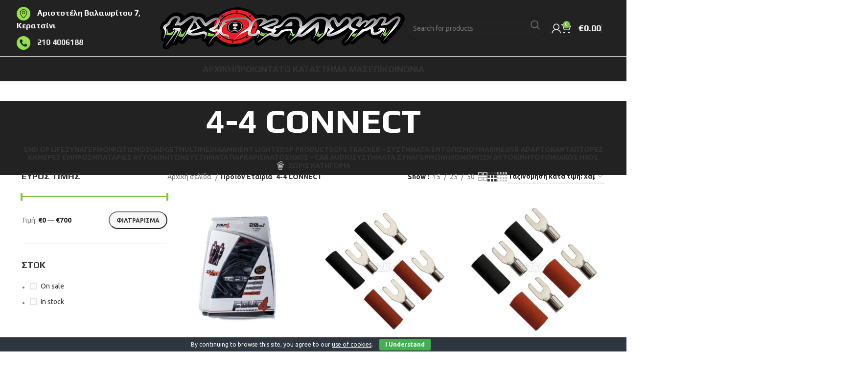

--- FILE ---
content_type: text/html; charset=UTF-8
request_url: https://ixokalipsi.systems/manufacturer/4-4-connect/
body_size: 26186
content:
<!DOCTYPE html>
<html lang="el">
<head>
	<meta charset="UTF-8">
	<link rel="profile" href="https://gmpg.org/xfn/11">
	<link rel="pingback" href="https://ixokalipsi.systems/xmlrpc.php">

	<title>4-4 CONNECT &#8211; Ηχοκάλυψη</title>
<meta name='robots' content='max-image-preview:large' />
<link rel='dns-prefetch' href='//fonts.googleapis.com' />
<link rel="alternate" type="application/rss+xml" title="Ροή RSS &raquo; Ηχοκάλυψη" href="https://ixokalipsi.systems/feed/" />
<link rel="alternate" type="application/rss+xml" title="Ροή Σχολίων &raquo; Ηχοκάλυψη" href="https://ixokalipsi.systems/comments/feed/" />
<link rel="alternate" type="application/rss+xml" title="Ροή για Ηχοκάλυψη &raquo; 4-4 CONNECT Εταιρία" href="https://ixokalipsi.systems/manufacturer/4-4-connect/feed/" />
<style id='wp-img-auto-sizes-contain-inline-css' type='text/css'>
img:is([sizes=auto i],[sizes^="auto," i]){contain-intrinsic-size:3000px 1500px}
/*# sourceURL=wp-img-auto-sizes-contain-inline-css */
</style>
<link rel='stylesheet' id='cookie-bar-css-css' href='https://ixokalipsi.systems/wp-content/plugins/cookie-bar/css/cookie-bar.css?ver=6.9' type='text/css' media='all' />
<link rel='stylesheet' id='grmlt-plugin-css' href='https://ixokalipsi.systems/wp-content/plugins/greek-multi-tool/public/css/grmlt-plugin-public.css?ver=2.4.0' type='text/css' media='all' />
<style id='woocommerce-inline-inline-css' type='text/css'>
.woocommerce form .form-row .required { visibility: visible; }
/*# sourceURL=woocommerce-inline-inline-css */
</style>
<link rel='stylesheet' id='js_composer_front-css' href='https://ixokalipsi.systems/wp-content/plugins/js_composer/assets/css/js_composer.min.css?ver=8.7.1' type='text/css' media='all' />
<link rel='stylesheet' id='bootstrap-css' href='https://ixokalipsi.systems/wp-content/themes/woodmart/css/bootstrap-light.min.css?ver=7.5.1' type='text/css' media='all' />
<link rel='stylesheet' id='woodmart-style-css' href='https://ixokalipsi.systems/wp-content/themes/woodmart/css/parts/base.min.css?ver=7.5.1' type='text/css' media='all' />
<link rel='stylesheet' id='wd-widget-recent-post-comments-css' href='https://ixokalipsi.systems/wp-content/themes/woodmart/css/parts/widget-recent-post-comments.min.css?ver=7.5.1' type='text/css' media='all' />
<link rel='stylesheet' id='wd-widget-wd-recent-posts-css' href='https://ixokalipsi.systems/wp-content/themes/woodmart/css/parts/widget-wd-recent-posts.min.css?ver=7.5.1' type='text/css' media='all' />
<link rel='stylesheet' id='wd-widget-nav-css' href='https://ixokalipsi.systems/wp-content/themes/woodmart/css/parts/widget-nav.min.css?ver=7.5.1' type='text/css' media='all' />
<link rel='stylesheet' id='wd-widget-wd-layered-nav-css' href='https://ixokalipsi.systems/wp-content/themes/woodmart/css/parts/woo-widget-wd-layered-nav.min.css?ver=7.5.1' type='text/css' media='all' />
<link rel='stylesheet' id='wd-woo-mod-swatches-base-css' href='https://ixokalipsi.systems/wp-content/themes/woodmart/css/parts/woo-mod-swatches-base.min.css?ver=7.5.1' type='text/css' media='all' />
<link rel='stylesheet' id='wd-woo-mod-swatches-filter-css' href='https://ixokalipsi.systems/wp-content/themes/woodmart/css/parts/woo-mod-swatches-filter.min.css?ver=7.5.1' type='text/css' media='all' />
<link rel='stylesheet' id='wd-widget-layered-nav-stock-status-css' href='https://ixokalipsi.systems/wp-content/themes/woodmart/css/parts/woo-widget-layered-nav-stock-status.min.css?ver=7.5.1' type='text/css' media='all' />
<link rel='stylesheet' id='wd-widget-product-list-css' href='https://ixokalipsi.systems/wp-content/themes/woodmart/css/parts/woo-widget-product-list.min.css?ver=7.5.1' type='text/css' media='all' />
<link rel='stylesheet' id='wd-widget-slider-price-filter-css' href='https://ixokalipsi.systems/wp-content/themes/woodmart/css/parts/woo-widget-slider-price-filter.min.css?ver=7.5.1' type='text/css' media='all' />
<link rel='stylesheet' id='wd-revolution-slider-css' href='https://ixokalipsi.systems/wp-content/themes/woodmart/css/parts/int-rev-slider.min.css?ver=7.5.1' type='text/css' media='all' />
<link rel='stylesheet' id='wd-woo-paypal-payments-css' href='https://ixokalipsi.systems/wp-content/themes/woodmart/css/parts/int-woo-paypal-payments.min.css?ver=7.5.1' type='text/css' media='all' />
<link rel='stylesheet' id='wd-wpbakery-base-css' href='https://ixokalipsi.systems/wp-content/themes/woodmart/css/parts/int-wpb-base.min.css?ver=7.5.1' type='text/css' media='all' />
<link rel='stylesheet' id='wd-wpbakery-base-deprecated-css' href='https://ixokalipsi.systems/wp-content/themes/woodmart/css/parts/int-wpb-base-deprecated.min.css?ver=7.5.1' type='text/css' media='all' />
<link rel='stylesheet' id='wd-woocommerce-base-css' href='https://ixokalipsi.systems/wp-content/themes/woodmart/css/parts/woocommerce-base.min.css?ver=7.5.1' type='text/css' media='all' />
<link rel='stylesheet' id='wd-mod-star-rating-css' href='https://ixokalipsi.systems/wp-content/themes/woodmart/css/parts/mod-star-rating.min.css?ver=7.5.1' type='text/css' media='all' />
<link rel='stylesheet' id='wd-woo-el-track-order-css' href='https://ixokalipsi.systems/wp-content/themes/woodmart/css/parts/woo-el-track-order.min.css?ver=7.5.1' type='text/css' media='all' />
<link rel='stylesheet' id='wd-woocommerce-block-notices-css' href='https://ixokalipsi.systems/wp-content/themes/woodmart/css/parts/woo-mod-block-notices.min.css?ver=7.5.1' type='text/css' media='all' />
<link rel='stylesheet' id='wd-widget-active-filters-css' href='https://ixokalipsi.systems/wp-content/themes/woodmart/css/parts/woo-widget-active-filters.min.css?ver=7.5.1' type='text/css' media='all' />
<link rel='stylesheet' id='wd-woo-shop-predefined-css' href='https://ixokalipsi.systems/wp-content/themes/woodmart/css/parts/woo-shop-predefined.min.css?ver=7.5.1' type='text/css' media='all' />
<link rel='stylesheet' id='wd-shop-title-categories-css' href='https://ixokalipsi.systems/wp-content/themes/woodmart/css/parts/woo-categories-loop-nav.min.css?ver=7.5.1' type='text/css' media='all' />
<link rel='stylesheet' id='wd-woo-categories-loop-nav-mobile-accordion-css' href='https://ixokalipsi.systems/wp-content/themes/woodmart/css/parts/woo-categories-loop-nav-mobile-accordion.min.css?ver=7.5.1' type='text/css' media='all' />
<link rel='stylesheet' id='wd-woo-shop-el-products-per-page-css' href='https://ixokalipsi.systems/wp-content/themes/woodmart/css/parts/woo-shop-el-products-per-page.min.css?ver=7.5.1' type='text/css' media='all' />
<link rel='stylesheet' id='wd-woo-shop-page-title-css' href='https://ixokalipsi.systems/wp-content/themes/woodmart/css/parts/woo-shop-page-title.min.css?ver=7.5.1' type='text/css' media='all' />
<link rel='stylesheet' id='wd-woo-mod-shop-loop-head-css' href='https://ixokalipsi.systems/wp-content/themes/woodmart/css/parts/woo-mod-shop-loop-head.min.css?ver=7.5.1' type='text/css' media='all' />
<link rel='stylesheet' id='wd-woo-shop-el-order-by-css' href='https://ixokalipsi.systems/wp-content/themes/woodmart/css/parts/woo-shop-el-order-by.min.css?ver=7.5.1' type='text/css' media='all' />
<link rel='stylesheet' id='wd-woo-shop-el-products-view-css' href='https://ixokalipsi.systems/wp-content/themes/woodmart/css/parts/woo-shop-el-products-view.min.css?ver=7.5.1' type='text/css' media='all' />
<link rel='stylesheet' id='child-style-css' href='https://ixokalipsi.systems/wp-content/themes/woodmart-child/style.css?ver=7.5.1' type='text/css' media='all' />
<link rel='stylesheet' id='wd-header-base-css' href='https://ixokalipsi.systems/wp-content/themes/woodmart/css/parts/header-base.min.css?ver=7.5.1' type='text/css' media='all' />
<link rel='stylesheet' id='wd-mod-tools-css' href='https://ixokalipsi.systems/wp-content/themes/woodmart/css/parts/mod-tools.min.css?ver=7.5.1' type='text/css' media='all' />
<link rel='stylesheet' id='wd-header-elements-base-css' href='https://ixokalipsi.systems/wp-content/themes/woodmart/css/parts/header-el-base.min.css?ver=7.5.1' type='text/css' media='all' />
<link rel='stylesheet' id='wd-social-icons-css' href='https://ixokalipsi.systems/wp-content/themes/woodmart/css/parts/el-social-icons.min.css?ver=7.5.1' type='text/css' media='all' />
<link rel='stylesheet' id='wd-header-search-css' href='https://ixokalipsi.systems/wp-content/themes/woodmart/css/parts/header-el-search.min.css?ver=7.5.1' type='text/css' media='all' />
<link rel='stylesheet' id='wd-header-search-form-css' href='https://ixokalipsi.systems/wp-content/themes/woodmart/css/parts/header-el-search-form.min.css?ver=7.5.1' type='text/css' media='all' />
<link rel='stylesheet' id='wd-wd-search-results-css' href='https://ixokalipsi.systems/wp-content/themes/woodmart/css/parts/wd-search-results.min.css?ver=7.5.1' type='text/css' media='all' />
<link rel='stylesheet' id='wd-wd-search-form-css' href='https://ixokalipsi.systems/wp-content/themes/woodmart/css/parts/wd-search-form.min.css?ver=7.5.1' type='text/css' media='all' />
<link rel='stylesheet' id='wd-woo-mod-login-form-css' href='https://ixokalipsi.systems/wp-content/themes/woodmart/css/parts/woo-mod-login-form.min.css?ver=7.5.1' type='text/css' media='all' />
<link rel='stylesheet' id='wd-header-my-account-css' href='https://ixokalipsi.systems/wp-content/themes/woodmart/css/parts/header-el-my-account.min.css?ver=7.5.1' type='text/css' media='all' />
<link rel='stylesheet' id='wd-header-cart-side-css' href='https://ixokalipsi.systems/wp-content/themes/woodmart/css/parts/header-el-cart-side.min.css?ver=7.5.1' type='text/css' media='all' />
<link rel='stylesheet' id='wd-header-cart-css' href='https://ixokalipsi.systems/wp-content/themes/woodmart/css/parts/header-el-cart.min.css?ver=7.5.1' type='text/css' media='all' />
<link rel='stylesheet' id='wd-widget-shopping-cart-css' href='https://ixokalipsi.systems/wp-content/themes/woodmart/css/parts/woo-widget-shopping-cart.min.css?ver=7.5.1' type='text/css' media='all' />
<link rel='stylesheet' id='wd-header-mobile-nav-dropdown-css' href='https://ixokalipsi.systems/wp-content/themes/woodmart/css/parts/header-el-mobile-nav-dropdown.min.css?ver=7.5.1' type='text/css' media='all' />
<link rel='stylesheet' id='wd-page-title-css' href='https://ixokalipsi.systems/wp-content/themes/woodmart/css/parts/page-title.min.css?ver=7.5.1' type='text/css' media='all' />
<link rel='stylesheet' id='wd-off-canvas-sidebar-css' href='https://ixokalipsi.systems/wp-content/themes/woodmart/css/parts/opt-off-canvas-sidebar.min.css?ver=7.5.1' type='text/css' media='all' />
<link rel='stylesheet' id='wd-shop-filter-area-css' href='https://ixokalipsi.systems/wp-content/themes/woodmart/css/parts/woo-shop-el-filters-area.min.css?ver=7.5.1' type='text/css' media='all' />
<link rel='stylesheet' id='wd-product-loop-css' href='https://ixokalipsi.systems/wp-content/themes/woodmart/css/parts/woo-product-loop.min.css?ver=7.5.1' type='text/css' media='all' />
<link rel='stylesheet' id='wd-product-loop-base-css' href='https://ixokalipsi.systems/wp-content/themes/woodmart/css/parts/woo-product-loop-base.min.css?ver=7.5.1' type='text/css' media='all' />
<link rel='stylesheet' id='wd-woo-mod-add-btn-replace-css' href='https://ixokalipsi.systems/wp-content/themes/woodmart/css/parts/woo-mod-add-btn-replace.min.css?ver=7.5.1' type='text/css' media='all' />
<link rel='stylesheet' id='wd-mod-more-description-css' href='https://ixokalipsi.systems/wp-content/themes/woodmart/css/parts/mod-more-description.min.css?ver=7.5.1' type='text/css' media='all' />
<link rel='stylesheet' id='wd-categories-loop-css' href='https://ixokalipsi.systems/wp-content/themes/woodmart/css/parts/woo-categories-loop-old.min.css?ver=7.5.1' type='text/css' media='all' />
<link rel='stylesheet' id='wd-sticky-loader-css' href='https://ixokalipsi.systems/wp-content/themes/woodmart/css/parts/mod-sticky-loader.min.css?ver=7.5.1' type='text/css' media='all' />
<link rel='stylesheet' id='wd-mfp-popup-css' href='https://ixokalipsi.systems/wp-content/themes/woodmart/css/parts/lib-magnific-popup.min.css?ver=7.5.1' type='text/css' media='all' />
<link rel='stylesheet' id='wd-woo-mod-product-labels-css' href='https://ixokalipsi.systems/wp-content/themes/woodmart/css/parts/woo-mod-product-labels.min.css?ver=7.5.1' type='text/css' media='all' />
<link rel='stylesheet' id='wd-woo-mod-product-labels-round-css' href='https://ixokalipsi.systems/wp-content/themes/woodmart/css/parts/woo-mod-product-labels-round.min.css?ver=7.5.1' type='text/css' media='all' />
<link rel='stylesheet' id='wd-load-more-button-css' href='https://ixokalipsi.systems/wp-content/themes/woodmart/css/parts/mod-load-more-button.min.css?ver=7.5.1' type='text/css' media='all' />
<link rel='stylesheet' id='wd-widget-collapse-css' href='https://ixokalipsi.systems/wp-content/themes/woodmart/css/parts/opt-widget-collapse.min.css?ver=7.5.1' type='text/css' media='all' />
<link rel='stylesheet' id='wd-footer-base-css' href='https://ixokalipsi.systems/wp-content/themes/woodmart/css/parts/footer-base.min.css?ver=7.5.1' type='text/css' media='all' />
<link rel='stylesheet' id='wd-list-css' href='https://ixokalipsi.systems/wp-content/themes/woodmart/css/parts/el-list.min.css?ver=7.5.1' type='text/css' media='all' />
<link rel='stylesheet' id='wd-scroll-top-css' href='https://ixokalipsi.systems/wp-content/themes/woodmart/css/parts/opt-scrolltotop.min.css?ver=7.5.1' type='text/css' media='all' />
<link rel='stylesheet' id='xts-style-header_808989-css' href='https://ixokalipsi.systems/wp-content/uploads/2026/01/xts-header_808989-1767777178.css?ver=7.5.1' type='text/css' media='all' />
<link rel='stylesheet' id='xts-google-fonts-css' href='https://fonts.googleapis.com/css?family=Ubuntu%3A400%2C700%7CPlay%3A400%2C700&#038;ver=7.5.1' type='text/css' media='all' />
<script type="text/javascript" src="https://ixokalipsi.systems/wp-includes/js/jquery/jquery.min.js?ver=3.7.1" id="jquery-core-js"></script>
<script type="text/javascript" src="https://ixokalipsi.systems/wp-includes/js/jquery/jquery-migrate.min.js?ver=3.4.1" id="jquery-migrate-js"></script>
<script type="text/javascript" src="https://ixokalipsi.systems/wp-content/plugins/cookie-bar/js/cookie-bar.js?ver=1769697553" id="cookie-bar-js-js"></script>
<script type="text/javascript" src="https://ixokalipsi.systems/wp-content/plugins/greek-multi-tool/public/js/grmlt-plugin-public.js?ver=2.4.0" id="grmlt-plugin-js"></script>
<script type="text/javascript" src="https://ixokalipsi.systems/wp-content/plugins/woocommerce/assets/js/jquery-blockui/jquery.blockUI.min.js?ver=2.7.0-wc.10.4.3" id="wc-jquery-blockui-js" defer="defer" data-wp-strategy="defer"></script>
<script type="text/javascript" src="https://ixokalipsi.systems/wp-content/plugins/woocommerce/assets/js/js-cookie/js.cookie.min.js?ver=2.1.4-wc.10.4.3" id="wc-js-cookie-js" defer="defer" data-wp-strategy="defer"></script>
<script type="text/javascript" id="woocommerce-js-extra">
/* <![CDATA[ */
var woocommerce_params = {"ajax_url":"/wp-admin/admin-ajax.php","wc_ajax_url":"/?wc-ajax=%%endpoint%%","i18n_password_show":"\u0395\u03bc\u03c6\u03ac\u03bd\u03b9\u03c3\u03b7 \u03c3\u03c5\u03bd\u03b8\u03b7\u03bc\u03b1\u03c4\u03b9\u03ba\u03bf\u03cd","i18n_password_hide":"\u0391\u03c0\u03cc\u03ba\u03c1\u03c5\u03c8\u03b7 \u03c3\u03c5\u03bd\u03b8\u03b7\u03bc\u03b1\u03c4\u03b9\u03ba\u03bf\u03cd"};
//# sourceURL=woocommerce-js-extra
/* ]]> */
</script>
<script type="text/javascript" src="https://ixokalipsi.systems/wp-content/plugins/woocommerce/assets/js/frontend/woocommerce.min.js?ver=10.4.3" id="woocommerce-js" defer="defer" data-wp-strategy="defer"></script>
<script type="text/javascript" src="https://ixokalipsi.systems/wp-content/plugins/greek-multi-tool/admin/functions/function.js?ver=6.9" id="grmlt_custom_js-js"></script>
<script type="text/javascript" src="https://ixokalipsi.systems/wp-content/themes/woodmart/js/libs/device.min.js?ver=7.5.1" id="wd-device-library-js"></script>
<script type="text/javascript" src="https://ixokalipsi.systems/wp-content/themes/woodmart/js/scripts/global/scrollBar.min.js?ver=7.5.1" id="wd-scrollbar-js"></script>
<script></script><link rel="https://api.w.org/" href="https://ixokalipsi.systems/wp-json/" /><link rel="EditURI" type="application/rsd+xml" title="RSD" href="https://ixokalipsi.systems/xmlrpc.php?rsd" />
<meta name="generator" content="WordPress 6.9" />
<meta name="generator" content="WooCommerce 10.4.3" />
<!-- Google site verification - Google for WooCommerce -->
<meta name="google-site-verification" content="XmpYqE9d5Stl9qsYYOIbDNEEK2YMorIE5GIawL24Ivg" />
					<meta name="viewport" content="width=device-width, initial-scale=1.0, maximum-scale=1.0, user-scalable=no">
										<noscript><style>.woocommerce-product-gallery{ opacity: 1 !important; }</style></noscript>
	<style type="text/css">.recentcomments a{display:inline !important;padding:0 !important;margin:0 !important;}</style><meta name="generator" content="Powered by WPBakery Page Builder - drag and drop page builder for WordPress."/>
<meta name="generator" content="Powered by Slider Revolution 6.7.38 - responsive, Mobile-Friendly Slider Plugin for WordPress with comfortable drag and drop interface." />
<link rel="icon" href="https://ixokalipsi.systems/wp-content/uploads/2022/06/cropped-logo-32x32.webp" sizes="32x32" />
<link rel="icon" href="https://ixokalipsi.systems/wp-content/uploads/2022/06/cropped-logo-192x192.webp" sizes="192x192" />
<link rel="apple-touch-icon" href="https://ixokalipsi.systems/wp-content/uploads/2022/06/cropped-logo-180x180.webp" />
<meta name="msapplication-TileImage" content="https://ixokalipsi.systems/wp-content/uploads/2022/06/cropped-logo-270x270.webp" />
<script>function setREVStartSize(e){
			//window.requestAnimationFrame(function() {
				window.RSIW = window.RSIW===undefined ? window.innerWidth : window.RSIW;
				window.RSIH = window.RSIH===undefined ? window.innerHeight : window.RSIH;
				try {
					var pw = document.getElementById(e.c).parentNode.offsetWidth,
						newh;
					pw = pw===0 || isNaN(pw) || (e.l=="fullwidth" || e.layout=="fullwidth") ? window.RSIW : pw;
					e.tabw = e.tabw===undefined ? 0 : parseInt(e.tabw);
					e.thumbw = e.thumbw===undefined ? 0 : parseInt(e.thumbw);
					e.tabh = e.tabh===undefined ? 0 : parseInt(e.tabh);
					e.thumbh = e.thumbh===undefined ? 0 : parseInt(e.thumbh);
					e.tabhide = e.tabhide===undefined ? 0 : parseInt(e.tabhide);
					e.thumbhide = e.thumbhide===undefined ? 0 : parseInt(e.thumbhide);
					e.mh = e.mh===undefined || e.mh=="" || e.mh==="auto" ? 0 : parseInt(e.mh,0);
					if(e.layout==="fullscreen" || e.l==="fullscreen")
						newh = Math.max(e.mh,window.RSIH);
					else{
						e.gw = Array.isArray(e.gw) ? e.gw : [e.gw];
						for (var i in e.rl) if (e.gw[i]===undefined || e.gw[i]===0) e.gw[i] = e.gw[i-1];
						e.gh = e.el===undefined || e.el==="" || (Array.isArray(e.el) && e.el.length==0)? e.gh : e.el;
						e.gh = Array.isArray(e.gh) ? e.gh : [e.gh];
						for (var i in e.rl) if (e.gh[i]===undefined || e.gh[i]===0) e.gh[i] = e.gh[i-1];
											
						var nl = new Array(e.rl.length),
							ix = 0,
							sl;
						e.tabw = e.tabhide>=pw ? 0 : e.tabw;
						e.thumbw = e.thumbhide>=pw ? 0 : e.thumbw;
						e.tabh = e.tabhide>=pw ? 0 : e.tabh;
						e.thumbh = e.thumbhide>=pw ? 0 : e.thumbh;
						for (var i in e.rl) nl[i] = e.rl[i]<window.RSIW ? 0 : e.rl[i];
						sl = nl[0];
						for (var i in nl) if (sl>nl[i] && nl[i]>0) { sl = nl[i]; ix=i;}
						var m = pw>(e.gw[ix]+e.tabw+e.thumbw) ? 1 : (pw-(e.tabw+e.thumbw)) / (e.gw[ix]);
						newh =  (e.gh[ix] * m) + (e.tabh + e.thumbh);
					}
					var el = document.getElementById(e.c);
					if (el!==null && el) el.style.height = newh+"px";
					el = document.getElementById(e.c+"_wrapper");
					if (el!==null && el) {
						el.style.height = newh+"px";
						el.style.display = "block";
					}
				} catch(e){
					console.log("Failure at Presize of Slider:" + e)
				}
			//});
		  };</script>
<style>
		
		</style><noscript><style> .wpb_animate_when_almost_visible { opacity: 1; }</style></noscript>			<style id="wd-style-theme_settings_default-css" data-type="wd-style-theme_settings_default">
				@font-face {
	font-weight: normal;
	font-style: normal;
	font-family: "woodmart-font";
	src: url("//ixokalipsi.systems/wp-content/themes/woodmart/fonts/woodmart-font-1-400.woff2?v=7.5.1") format("woff2");
}

:root {
	--wd-text-font: "Ubuntu", Arial, Helvetica, sans-serif;
	--wd-text-font-weight: 400;
	--wd-text-color: #777777;
	--wd-text-font-size: 14px;
	--wd-title-font: "Play", Arial, Helvetica, sans-serif;
	--wd-title-font-weight: 700;
	--wd-title-color: #242424;
	--wd-entities-title-font: "Play", Arial, Helvetica, sans-serif;
	--wd-entities-title-font-weight: 500;
	--wd-entities-title-color: #333333;
	--wd-entities-title-color-hover: rgb(51 51 51 / 65%);
	--wd-alternative-font: 'Trebuchet MS', Helvetica, sans-serif;
	--wd-widget-title-font: "Play", Arial, Helvetica, sans-serif;
	--wd-widget-title-font-weight: 700;
	--wd-widget-title-transform: uppercase;
	--wd-widget-title-color: #333;
	--wd-widget-title-font-size: 18px;
	--wd-header-el-font: "Play", Arial, Helvetica, sans-serif;
	--wd-header-el-font-weight: 700;
	--wd-header-el-transform: uppercase;
	--wd-header-el-font-size: 18px;
	--wd-primary-color: rgb(125,194,66);
	--wd-alternative-color: rgb(237,28,36);
	--wd-link-color: #333333;
	--wd-link-color-hover: #242424;
	--btn-default-bgcolor: #f7f7f7;
	--btn-default-bgcolor-hover: #efefef;
	--btn-accented-bgcolor: rgb(125,194,66);
	--btn-accented-bgcolor-hover: rgb(24,32,46);
	--wd-form-brd-width: 2px;
	--notices-success-bg: #459647;
	--notices-success-color: #fff;
	--notices-warning-bg: #E0B252;
	--notices-warning-color: #fff;
}
.woodmart-woocommerce-layered-nav .wd-scroll-content {
	max-height: 223px;
}
.wd-popup.wd-age-verify {
	--wd-popup-width: 500px;
}
.wd-popup.wd-promo-popup {
	background-color: #111111;
	background-image: url(https://gregorysound.gr/wp-content/uploads/2021/08/electronics-2-popup.jpg);
	background-repeat: no-repeat;
	background-size: cover;
	background-position: center center;
	--wd-popup-width: 800px;
}
.page-title-default {
	background-color: rgb(34,34,34);
	background-image: none;
	background-size: cover;
	background-position: center center;
}
.footer-container {
	background-color: rgb(34,34,34);
	background-image: none;
}
.wd-popup.popup-quick-view {
	--wd-popup-width: 920px;
}
:root{
--wd-container-w: 1222px;
--wd-form-brd-radius: 35px;
--btn-default-color: #333;
--btn-default-color-hover: #333;
--btn-accented-color: #fff;
--btn-accented-color-hover: #fff;
--btn-default-brd-radius: 35px;
--btn-default-box-shadow: none;
--btn-default-box-shadow-hover: none;
--btn-accented-brd-radius: 5px;
--btn-accented-box-shadow: none;
--btn-accented-box-shadow-hover: none;
--wd-brd-radius: 0px;
}

@media (min-width: 1222px) {
[data-vc-full-width]:not([data-vc-stretch-content]),
:is(.vc_section, .vc_row).wd-section-stretch {
padding-left: calc((100vw - 1222px - var(--wd-sticky-nav-w) - var(--wd-scroll-w)) / 2);
padding-right: calc((100vw - 1222px - var(--wd-sticky-nav-w) - var(--wd-scroll-w)) / 2);
}
}


h6 {
 font-size:16px
}
.pswp__item {
  background-color: #fff;
}
body.single .product_meta > span.posted_in {
display:none;
}			</style>
			<style id='global-styles-inline-css' type='text/css'>
:root{--wp--preset--aspect-ratio--square: 1;--wp--preset--aspect-ratio--4-3: 4/3;--wp--preset--aspect-ratio--3-4: 3/4;--wp--preset--aspect-ratio--3-2: 3/2;--wp--preset--aspect-ratio--2-3: 2/3;--wp--preset--aspect-ratio--16-9: 16/9;--wp--preset--aspect-ratio--9-16: 9/16;--wp--preset--color--black: #000000;--wp--preset--color--cyan-bluish-gray: #abb8c3;--wp--preset--color--white: #ffffff;--wp--preset--color--pale-pink: #f78da7;--wp--preset--color--vivid-red: #cf2e2e;--wp--preset--color--luminous-vivid-orange: #ff6900;--wp--preset--color--luminous-vivid-amber: #fcb900;--wp--preset--color--light-green-cyan: #7bdcb5;--wp--preset--color--vivid-green-cyan: #00d084;--wp--preset--color--pale-cyan-blue: #8ed1fc;--wp--preset--color--vivid-cyan-blue: #0693e3;--wp--preset--color--vivid-purple: #9b51e0;--wp--preset--gradient--vivid-cyan-blue-to-vivid-purple: linear-gradient(135deg,rgb(6,147,227) 0%,rgb(155,81,224) 100%);--wp--preset--gradient--light-green-cyan-to-vivid-green-cyan: linear-gradient(135deg,rgb(122,220,180) 0%,rgb(0,208,130) 100%);--wp--preset--gradient--luminous-vivid-amber-to-luminous-vivid-orange: linear-gradient(135deg,rgb(252,185,0) 0%,rgb(255,105,0) 100%);--wp--preset--gradient--luminous-vivid-orange-to-vivid-red: linear-gradient(135deg,rgb(255,105,0) 0%,rgb(207,46,46) 100%);--wp--preset--gradient--very-light-gray-to-cyan-bluish-gray: linear-gradient(135deg,rgb(238,238,238) 0%,rgb(169,184,195) 100%);--wp--preset--gradient--cool-to-warm-spectrum: linear-gradient(135deg,rgb(74,234,220) 0%,rgb(151,120,209) 20%,rgb(207,42,186) 40%,rgb(238,44,130) 60%,rgb(251,105,98) 80%,rgb(254,248,76) 100%);--wp--preset--gradient--blush-light-purple: linear-gradient(135deg,rgb(255,206,236) 0%,rgb(152,150,240) 100%);--wp--preset--gradient--blush-bordeaux: linear-gradient(135deg,rgb(254,205,165) 0%,rgb(254,45,45) 50%,rgb(107,0,62) 100%);--wp--preset--gradient--luminous-dusk: linear-gradient(135deg,rgb(255,203,112) 0%,rgb(199,81,192) 50%,rgb(65,88,208) 100%);--wp--preset--gradient--pale-ocean: linear-gradient(135deg,rgb(255,245,203) 0%,rgb(182,227,212) 50%,rgb(51,167,181) 100%);--wp--preset--gradient--electric-grass: linear-gradient(135deg,rgb(202,248,128) 0%,rgb(113,206,126) 100%);--wp--preset--gradient--midnight: linear-gradient(135deg,rgb(2,3,129) 0%,rgb(40,116,252) 100%);--wp--preset--font-size--small: 13px;--wp--preset--font-size--medium: 20px;--wp--preset--font-size--large: 36px;--wp--preset--font-size--x-large: 42px;--wp--preset--spacing--20: 0.44rem;--wp--preset--spacing--30: 0.67rem;--wp--preset--spacing--40: 1rem;--wp--preset--spacing--50: 1.5rem;--wp--preset--spacing--60: 2.25rem;--wp--preset--spacing--70: 3.38rem;--wp--preset--spacing--80: 5.06rem;--wp--preset--shadow--natural: 6px 6px 9px rgba(0, 0, 0, 0.2);--wp--preset--shadow--deep: 12px 12px 50px rgba(0, 0, 0, 0.4);--wp--preset--shadow--sharp: 6px 6px 0px rgba(0, 0, 0, 0.2);--wp--preset--shadow--outlined: 6px 6px 0px -3px rgb(255, 255, 255), 6px 6px rgb(0, 0, 0);--wp--preset--shadow--crisp: 6px 6px 0px rgb(0, 0, 0);}:where(.is-layout-flex){gap: 0.5em;}:where(.is-layout-grid){gap: 0.5em;}body .is-layout-flex{display: flex;}.is-layout-flex{flex-wrap: wrap;align-items: center;}.is-layout-flex > :is(*, div){margin: 0;}body .is-layout-grid{display: grid;}.is-layout-grid > :is(*, div){margin: 0;}:where(.wp-block-columns.is-layout-flex){gap: 2em;}:where(.wp-block-columns.is-layout-grid){gap: 2em;}:where(.wp-block-post-template.is-layout-flex){gap: 1.25em;}:where(.wp-block-post-template.is-layout-grid){gap: 1.25em;}.has-black-color{color: var(--wp--preset--color--black) !important;}.has-cyan-bluish-gray-color{color: var(--wp--preset--color--cyan-bluish-gray) !important;}.has-white-color{color: var(--wp--preset--color--white) !important;}.has-pale-pink-color{color: var(--wp--preset--color--pale-pink) !important;}.has-vivid-red-color{color: var(--wp--preset--color--vivid-red) !important;}.has-luminous-vivid-orange-color{color: var(--wp--preset--color--luminous-vivid-orange) !important;}.has-luminous-vivid-amber-color{color: var(--wp--preset--color--luminous-vivid-amber) !important;}.has-light-green-cyan-color{color: var(--wp--preset--color--light-green-cyan) !important;}.has-vivid-green-cyan-color{color: var(--wp--preset--color--vivid-green-cyan) !important;}.has-pale-cyan-blue-color{color: var(--wp--preset--color--pale-cyan-blue) !important;}.has-vivid-cyan-blue-color{color: var(--wp--preset--color--vivid-cyan-blue) !important;}.has-vivid-purple-color{color: var(--wp--preset--color--vivid-purple) !important;}.has-black-background-color{background-color: var(--wp--preset--color--black) !important;}.has-cyan-bluish-gray-background-color{background-color: var(--wp--preset--color--cyan-bluish-gray) !important;}.has-white-background-color{background-color: var(--wp--preset--color--white) !important;}.has-pale-pink-background-color{background-color: var(--wp--preset--color--pale-pink) !important;}.has-vivid-red-background-color{background-color: var(--wp--preset--color--vivid-red) !important;}.has-luminous-vivid-orange-background-color{background-color: var(--wp--preset--color--luminous-vivid-orange) !important;}.has-luminous-vivid-amber-background-color{background-color: var(--wp--preset--color--luminous-vivid-amber) !important;}.has-light-green-cyan-background-color{background-color: var(--wp--preset--color--light-green-cyan) !important;}.has-vivid-green-cyan-background-color{background-color: var(--wp--preset--color--vivid-green-cyan) !important;}.has-pale-cyan-blue-background-color{background-color: var(--wp--preset--color--pale-cyan-blue) !important;}.has-vivid-cyan-blue-background-color{background-color: var(--wp--preset--color--vivid-cyan-blue) !important;}.has-vivid-purple-background-color{background-color: var(--wp--preset--color--vivid-purple) !important;}.has-black-border-color{border-color: var(--wp--preset--color--black) !important;}.has-cyan-bluish-gray-border-color{border-color: var(--wp--preset--color--cyan-bluish-gray) !important;}.has-white-border-color{border-color: var(--wp--preset--color--white) !important;}.has-pale-pink-border-color{border-color: var(--wp--preset--color--pale-pink) !important;}.has-vivid-red-border-color{border-color: var(--wp--preset--color--vivid-red) !important;}.has-luminous-vivid-orange-border-color{border-color: var(--wp--preset--color--luminous-vivid-orange) !important;}.has-luminous-vivid-amber-border-color{border-color: var(--wp--preset--color--luminous-vivid-amber) !important;}.has-light-green-cyan-border-color{border-color: var(--wp--preset--color--light-green-cyan) !important;}.has-vivid-green-cyan-border-color{border-color: var(--wp--preset--color--vivid-green-cyan) !important;}.has-pale-cyan-blue-border-color{border-color: var(--wp--preset--color--pale-cyan-blue) !important;}.has-vivid-cyan-blue-border-color{border-color: var(--wp--preset--color--vivid-cyan-blue) !important;}.has-vivid-purple-border-color{border-color: var(--wp--preset--color--vivid-purple) !important;}.has-vivid-cyan-blue-to-vivid-purple-gradient-background{background: var(--wp--preset--gradient--vivid-cyan-blue-to-vivid-purple) !important;}.has-light-green-cyan-to-vivid-green-cyan-gradient-background{background: var(--wp--preset--gradient--light-green-cyan-to-vivid-green-cyan) !important;}.has-luminous-vivid-amber-to-luminous-vivid-orange-gradient-background{background: var(--wp--preset--gradient--luminous-vivid-amber-to-luminous-vivid-orange) !important;}.has-luminous-vivid-orange-to-vivid-red-gradient-background{background: var(--wp--preset--gradient--luminous-vivid-orange-to-vivid-red) !important;}.has-very-light-gray-to-cyan-bluish-gray-gradient-background{background: var(--wp--preset--gradient--very-light-gray-to-cyan-bluish-gray) !important;}.has-cool-to-warm-spectrum-gradient-background{background: var(--wp--preset--gradient--cool-to-warm-spectrum) !important;}.has-blush-light-purple-gradient-background{background: var(--wp--preset--gradient--blush-light-purple) !important;}.has-blush-bordeaux-gradient-background{background: var(--wp--preset--gradient--blush-bordeaux) !important;}.has-luminous-dusk-gradient-background{background: var(--wp--preset--gradient--luminous-dusk) !important;}.has-pale-ocean-gradient-background{background: var(--wp--preset--gradient--pale-ocean) !important;}.has-electric-grass-gradient-background{background: var(--wp--preset--gradient--electric-grass) !important;}.has-midnight-gradient-background{background: var(--wp--preset--gradient--midnight) !important;}.has-small-font-size{font-size: var(--wp--preset--font-size--small) !important;}.has-medium-font-size{font-size: var(--wp--preset--font-size--medium) !important;}.has-large-font-size{font-size: var(--wp--preset--font-size--large) !important;}.has-x-large-font-size{font-size: var(--wp--preset--font-size--x-large) !important;}
/*# sourceURL=global-styles-inline-css */
</style>
<link rel='stylesheet' id='select2-css' href='https://ixokalipsi.systems/wp-content/plugins/woocommerce/assets/css/select2.css?ver=10.4.3' type='text/css' media='all' />
<link rel='stylesheet' id='vc_google_fonts_fira_sans300300italic400400italic500500italic700700italic-css' href='https://fonts.googleapis.com/css?family=Fira+Sans%3A300%2C300italic%2C400%2C400italic%2C500%2C500italic%2C700%2C700italic&#038;ver=8.7.1' type='text/css' media='all' />
<link rel='stylesheet' id='vc_font_awesome_5_shims-css' href='https://ixokalipsi.systems/wp-content/plugins/js_composer/assets/lib/vendor/dist/@fortawesome/fontawesome-free/css/v4-shims.min.css?ver=8.7.1' type='text/css' media='all' />
<link rel='stylesheet' id='vc_font_awesome_6-css' href='https://ixokalipsi.systems/wp-content/plugins/js_composer/assets/lib/vendor/dist/@fortawesome/fontawesome-free/css/all.min.css?ver=8.7.1' type='text/css' media='all' />
<style id='woodmart-inline-css-inline-css' type='text/css'>
#wd-6544c1b0b5e9f .wd-icon {color: eyJwYXJhbV90eXBlIjoid29vZG1hcnRfY29sb3JwaWNrZXIiLCJjc3NfYXJncyI6eyJjb2xvciI6WyIgLmxpc3QtaWNvbiJdfSwic2VsZWN0b3JfaWQiOiI2NTQ0YzFiMGI1ZTlmIiwiZGF0YSI6eyJkZXNrdG9wIjoiI2ZmZmZmZiJ9fQ==;}
#wd-6544c1c9d0c5b .wd-icon {color: eyJwYXJhbV90eXBlIjoid29vZG1hcnRfY29sb3JwaWNrZXIiLCJjc3NfYXJncyI6eyJjb2xvciI6WyIgLmxpc3QtaWNvbiJdfSwic2VsZWN0b3JfaWQiOiI2NTQ0YzFjOWQwYzViIiwiZGF0YSI6eyJkZXNrdG9wIjoiI2ZmZmZmZiJ9fQ==;}
#wd-6544c1e9a6441 .wd-icon {color: eyJwYXJhbV90eXBlIjoid29vZG1hcnRfY29sb3JwaWNrZXIiLCJjc3NfYXJncyI6eyJjb2xvciI6WyIgLmxpc3QtaWNvbiJdfSwic2VsZWN0b3JfaWQiOiI2NTQ0YzFlOWE2NDQxIiwiZGF0YSI6eyJkZXNrdG9wIjoiI2ZmZmZmZiJ9fQ==;}
#wd-6572ce321c553 .wd-icon {color: eyJwYXJhbV90eXBlIjoid29vZG1hcnRfY29sb3JwaWNrZXIiLCJjc3NfYXJncyI6eyJjb2xvciI6WyIgLmxpc3QtaWNvbiJdfSwic2VsZWN0b3JfaWQiOiI2NTcyY2UzMjFjNTUzIiwiZGF0YSI6eyJkZXNrdG9wIjoiI2ZmZmZmZiJ9fQ==;}
#wd-663b2319f20bc .wd-icon {color: eyJwYXJhbV90eXBlIjoid29vZG1hcnRfY29sb3JwaWNrZXIiLCJjc3NfYXJncyI6eyJjb2xvciI6WyIgLndkLWljb24iXX0sInNlbGVjdG9yX2lkIjoiNjYzYjIzMTlmMjBiYyIsImRhdGEiOnsiZGVza3RvcCI6IiNmZmZmZmYifX0=;}
#wd-663b233d71e6c .wd-icon {color: eyJwYXJhbV90eXBlIjoid29vZG1hcnRfY29sb3JwaWNrZXIiLCJjc3NfYXJncyI6eyJjb2xvciI6WyIgLndkLWljb24iXX0sInNlbGVjdG9yX2lkIjoiNjYzYjIzM2Q3MWU2YyIsImRhdGEiOnsiZGVza3RvcCI6IiNmZmZmZmYifX0=;}
#wd-663b238eef643 .wd-icon {color: eyJwYXJhbV90eXBlIjoid29vZG1hcnRfY29sb3JwaWNrZXIiLCJjc3NfYXJncyI6eyJjb2xvciI6WyIgLndkLWljb24iXX0sInNlbGVjdG9yX2lkIjoiNjYzYjIzOGVlZjY0MyIsImRhdGEiOnsiZGVza3RvcCI6IiNmZmZmZmYifX0=;}
#wd-663b23aa19039 .wd-icon {color: eyJwYXJhbV90eXBlIjoid29vZG1hcnRfY29sb3JwaWNrZXIiLCJjc3NfYXJncyI6eyJjb2xvciI6WyIgLndkLWljb24iXX0sInNlbGVjdG9yX2lkIjoiNjYzYjIzYWExOTAzOSIsImRhdGEiOnsiZGVza3RvcCI6IiNmZmZmZmYifX0=;}
/*# sourceURL=woodmart-inline-css-inline-css */
</style>
<link rel='stylesheet' id='rs-plugin-settings-css' href='//ixokalipsi.systems/wp-content/plugins/revslider/sr6/assets/css/rs6.css?ver=6.7.38' type='text/css' media='all' />
<style id='rs-plugin-settings-inline-css' type='text/css'>
#rs-demo-id {}
/*# sourceURL=rs-plugin-settings-inline-css */
</style>
</head>

<body class="archive tax-pa_manufacturer term-4-4-connect term-17420 wp-custom-logo wp-theme-woodmart wp-child-theme-woodmart-child theme-woodmart woocommerce woocommerce-page woocommerce-no-js wrapper-full-width  categories-accordion-on woodmart-archive-shop woodmart-ajax-shop-on offcanvas-sidebar-mobile offcanvas-sidebar-tablet wpb-js-composer js-comp-ver-8.7.1 vc_responsive">
			<script type="text/javascript" id="wd-flicker-fix">// Flicker fix.</script>	
	
	<div class="website-wrapper">
									<header class="whb-header whb-header_808989 whb-full-width whb-sticky-shadow whb-scroll-slide whb-sticky-clone whb-hide-on-scroll">
					<div class="whb-main-header">
	
<div class="whb-row whb-top-bar whb-not-sticky-row whb-with-bg whb-border-fullwidth whb-color-light whb-hidden-desktop whb-hidden-mobile whb-flex-equal-sides">
	<div class="container">
		<div class="whb-flex-row whb-top-bar-inner">
			<div class="whb-column whb-col-left whb-visible-lg whb-empty-column">
	</div>
<div class="whb-column whb-col-center whb-visible-lg whb-empty-column">
	</div>
<div class="whb-column whb-col-right whb-visible-lg whb-empty-column">
	</div>
<div class="whb-column whb-col-mobile whb-hidden-lg">
	
<div class="wd-header-text set-cont-mb-s reset-last-child "><h5><span style="color: #ff5e2b;">Διεύθυνση: </span><span style="color: #ffffff;"><a style="color: #ffffff;" href="https://goo.gl/maps/i1sxuxjSJxbMxuCi8" rel="nofollow">Λαγκαδά 203, Θεσσαλονίκη</a></span></h5></div>

<div class="wd-header-text set-cont-mb-s reset-last-child "><h5><span style="color: #ff5e2b;">Τηλέφωνο:</span><a href="tel:2311244401"> 2311244401 </a></h5></div>

			<div class=" wd-social-icons  icons-design-default icons-size-small color-scheme-light social-follow social-form-circle text-center">

				
									<a rel="noopener noreferrer nofollow" href="https://www.facebook.com/IXOKALIPSI" target="_blank" class=" wd-social-icon social-facebook" aria-label="Facebook social link">
						<span class="wd-icon"></span>
											</a>
				
				
				
									<a rel="noopener noreferrer nofollow" href="https://www.instagram.com/ixokalipsi.sound.s.s/" target="_blank" class=" wd-social-icon social-instagram" aria-label="Instagram social link">
						<span class="wd-icon"></span>
											</a>
				
				
				
				
				
				
				
				
				
				
				
				
				
				
								
								
				
				
								
				
			</div>

		</div>
		</div>
	</div>
</div>

<div class="whb-row whb-general-header whb-not-sticky-row whb-with-bg whb-border-fullwidth whb-color-light whb-flex-equal-sides">
	<div class="container">
		<div class="whb-flex-row whb-general-header-inner">
			<div class="whb-column whb-col-left whb-visible-lg">
	
<div class="wd-header-text set-cont-mb-s reset-last-child "><h5><a href="#"><img style="margin-right: 10px;" src="https://ixokalipsi.systems/wp-content/uploads/2023/11/location_icon.png" alt="map-icon" /></a> <span style="color: #ffffff;"><a style="color: #ffffff;" href="https://maps.app.goo.gl/wtR7qtiaUiEw5rqw9" target="_blank" rel="nofollow noopener"><span class="LrzXr">Αριστοτέλη Βαλαωρίτου 7, Κερατσίνι</span></a></span></h5>
<h5><a href="tel:(480) 555-0103"><img style="margin-right: 10px;" src="https://ixokalipsi.systems/wp-content/uploads/2023/11/phone_icon.png" alt="phone-icon" /></a><a href="tel:2104006188"> 210 4006188</a></h5></div>
</div>
<div class="whb-column whb-col-center whb-visible-lg">
	<div class="site-logo">
	<a href="https://ixokalipsi.systems/" class="wd-logo wd-main-logo" rel="home" aria-label="Site logo">
		<img width="500" height="86" src="https://ixokalipsi.systems/wp-content/uploads/2023/10/ixokalipsi_logo_500x86.png" class="attachment-full size-full" alt="" style="max-width:500px;" decoding="async" srcset="https://ixokalipsi.systems/wp-content/uploads/2023/10/ixokalipsi_logo_500x86.png 500w, https://ixokalipsi.systems/wp-content/uploads/2023/10/ixokalipsi_logo_500x86-400x69.png 400w, https://ixokalipsi.systems/wp-content/uploads/2023/10/ixokalipsi_logo_500x86-430x74.png 430w, https://ixokalipsi.systems/wp-content/uploads/2023/10/ixokalipsi_logo_500x86-150x26.png 150w" sizes="(max-width: 500px) 100vw, 500px" />	</a>
	</div>
</div>
<div class="whb-column whb-col-right whb-visible-lg">
				<div class="wd-search-form wd-header-search-form wd-display-form whb-9x1ytaxq7aphtb3npidp">
				
				
				<form role="search" method="get" class="searchform  wd-style-default wd-cat-style-bordered woodmart-ajax-search" action="https://ixokalipsi.systems/"  data-thumbnail="1" data-price="1" data-post_type="product" data-count="20" data-sku="0" data-symbols_count="3">
					<input type="text" class="s" placeholder="Search for products" value="" name="s" aria-label="Search" title="Search for products" required/>
					<input type="hidden" name="post_type" value="product">
										<button type="submit" class="searchsubmit">
						<span>
							Search						</span>
											</button>
				</form>

				
				
									<div class="search-results-wrapper">
						<div class="wd-dropdown-results wd-scroll wd-dropdown">
							<div class="wd-scroll-content"></div>
						</div>
					</div>
				
				
							</div>
		<div class="whb-space-element " style="width:15px;"></div><div class="wd-header-my-account wd-tools-element wd-event-hover wd-design-1 wd-account-style-icon whb-vssfpylqqax9pvkfnxoz">
			<a href="https://ixokalipsi.systems/my-account/" title="My account">
			
				<span class="wd-tools-icon">
									</span>
				<span class="wd-tools-text">
				Login / Register			</span>

					</a>

			</div>

<div class="wd-header-cart wd-tools-element wd-design-2 cart-widget-opener whb-nedhm962r512y1xz9j06">
	<a href="https://ixokalipsi.systems/cart/" title="Shopping cart">
		
			<span class="wd-tools-icon">
															<span class="wd-cart-number wd-tools-count">0 <span>items</span></span>
									</span>
			<span class="wd-tools-text">
				
										<span class="wd-cart-subtotal"><span class="woocommerce-Price-amount amount"><bdi><span class="woocommerce-Price-currencySymbol">&euro;</span>0.00</bdi></span></span>
					</span>

			</a>
	</div>
<div class="wd-header-divider wd-full-height "></div>
			<div class=" wd-social-icons  icons-design-default icons-size-small color-scheme-light social-follow social-form-circle text-center">

				
									<a rel="noopener noreferrer nofollow" href="https://www.facebook.com/IXOKALIPSI" target="_blank" class=" wd-social-icon social-facebook" aria-label="Facebook social link">
						<span class="wd-icon"></span>
											</a>
				
				
				
									<a rel="noopener noreferrer nofollow" href="https://www.instagram.com/ixokalipsi.sound.s.s/" target="_blank" class=" wd-social-icon social-instagram" aria-label="Instagram social link">
						<span class="wd-icon"></span>
											</a>
				
				
				
				
				
				
				
				
				
				
				
				
				
				
								
								
				
				
								
				
			</div>

		</div>
<div class="whb-column whb-mobile-left whb-hidden-lg">
	<div class="wd-tools-element wd-header-mobile-nav wd-style-icon wd-design-6 whb-g1k0m1tib7raxrwkm1t3">
	<a href="#" rel="nofollow" aria-label="Open mobile menu">
		
		<span class="wd-tools-icon">
					</span>

		<span class="wd-tools-text">Menu</span>

			</a>
</div><!--END wd-header-mobile-nav--></div>
<div class="whb-column whb-mobile-center whb-hidden-lg">
	<div class="site-logo">
	<a href="https://ixokalipsi.systems/" class="wd-logo wd-main-logo" rel="home" aria-label="Site logo">
		<img width="500" height="86" src="https://ixokalipsi.systems/wp-content/uploads/2023/10/ixokalipsi_logo_500x86.png" class="attachment-full size-full" alt="" style="max-width:191px;" decoding="async" srcset="https://ixokalipsi.systems/wp-content/uploads/2023/10/ixokalipsi_logo_500x86.png 500w, https://ixokalipsi.systems/wp-content/uploads/2023/10/ixokalipsi_logo_500x86-400x69.png 400w, https://ixokalipsi.systems/wp-content/uploads/2023/10/ixokalipsi_logo_500x86-430x74.png 430w, https://ixokalipsi.systems/wp-content/uploads/2023/10/ixokalipsi_logo_500x86-150x26.png 150w" sizes="(max-width: 500px) 100vw, 500px" />	</a>
	</div>
</div>
<div class="whb-column whb-mobile-right whb-hidden-lg">
	<div class="wd-header-my-account wd-tools-element wd-event-hover wd-design-1 wd-account-style-icon whb-3g3r9qsy3rvgfc8k07t3">
			<a href="https://ixokalipsi.systems/my-account/" title="My account">
			
				<span class="wd-tools-icon">
									</span>
				<span class="wd-tools-text">
				Login / Register			</span>

					</a>

			</div>

<div class="wd-header-cart wd-tools-element wd-design-5 cart-widget-opener whb-trk5sfmvib0ch1s1qbtc">
	<a href="https://ixokalipsi.systems/cart/" title="Shopping cart">
		
			<span class="wd-tools-icon">
															<span class="wd-cart-number wd-tools-count">0 <span>items</span></span>
									</span>
			<span class="wd-tools-text">
				
										<span class="wd-cart-subtotal"><span class="woocommerce-Price-amount amount"><bdi><span class="woocommerce-Price-currencySymbol">&euro;</span>0.00</bdi></span></span>
					</span>

			</a>
	</div>
</div>
		</div>
	</div>
</div>

<div class="whb-row whb-header-bottom whb-not-sticky-row whb-with-bg whb-border-fullwidth whb-color-light whb-flex-flex-middle">
	<div class="container">
		<div class="whb-flex-row whb-header-bottom-inner">
			<div class="whb-column whb-col-left whb-visible-lg whb-empty-column">
	</div>
<div class="whb-column whb-col-center whb-visible-lg">
	<div class="wd-header-nav wd-header-main-nav text-center wd-design-1" role="navigation" aria-label="Main navigation">
	<ul id="menu-main-navigation" class="menu wd-nav wd-nav-main wd-style-underline wd-gap-s"><li id="menu-item-124157" class="menu-item menu-item-type-post_type menu-item-object-page menu-item-home menu-item-124157 item-level-0 menu-mega-dropdown wd-event-hover" ><a href="https://ixokalipsi.systems/" class="woodmart-nav-link"><span class="nav-link-text">Αρχική</span></a></li>
<li id="menu-item-124031" class="menu-item menu-item-type-post_type menu-item-object-page menu-item-124031 item-level-0 menu-mega-dropdown wd-event-hover menu-item-has-children dropdown-load-ajax dropdown-with-height" style="--wd-dropdown-height: 495px;"><a href="https://ixokalipsi.systems/shop/" class="woodmart-nav-link"><span class="nav-link-text">προιοντα</span></a>
<div class="wd-dropdown-menu wd-dropdown wd-design-full-width color-scheme-dark">

<div class="container">
<div class="dropdown-html-placeholder wd-fill" data-id="182"></div>
</div>

</div>
</li>
<li id="menu-item-124039" class="menu-item menu-item-type-post_type menu-item-object-page menu-item-124039 item-level-0 menu-simple-dropdown wd-event-hover" ><a href="https://ixokalipsi.systems/to-katastima-mas/" class="woodmart-nav-link"><span class="nav-link-text">Το Κατάστημα μας</span></a></li>
<li id="menu-item-124232" class="menu-item menu-item-type-post_type menu-item-object-page menu-item-124232 item-level-0 menu-simple-dropdown wd-event-hover" ><a href="https://ixokalipsi.systems/epikoinonia/" class="woodmart-nav-link"><span class="nav-link-text">Επικοινωνία</span></a></li>
</ul></div><!--END MAIN-NAV-->
</div>
<div class="whb-column whb-col-right whb-visible-lg whb-empty-column">
	</div>
<div class="whb-column whb-col-mobile whb-hidden-lg whb-empty-column">
	</div>
		</div>
	</div>
</div>
</div>
				</header>
			
								<div class="main-page-wrapper">
		
									<div class="page-title  page-title-default title-size-default title-design-centered color-scheme-light wd-nav-accordion-mb-on title-shop" style="background-color: rgb(34,34,34);">
					<div class="container">
						
													<h1 class="entry-title title">
								4-4 CONNECT							</h1>

													
																				
				<div class="wd-btn-show-cat wd-action-btn wd-style-text">
					<a href="#" rel="nofollow">
						Categories					</a>
				</div>
			
			
			<ul class="wd-nav-product-cat wd-active wd-nav wd-gap-m wd-style-underline hasno-product-count wd-mobile-accordion" >
														<li class="cat-item cat-item-18362 "><a class="category-nav-link" href="https://ixokalipsi.systems/product-category/end-of-life/" ><span class="nav-link-summary"><span class="nav-link-text">END OF LIFE</span></span></a>
</li>
	<li class="cat-item cat-item-17836  wd-event-hover"><a class="category-nav-link" href="https://ixokalipsi.systems/product-category/synagermi/" ><span class="nav-link-summary"><span class="nav-link-text">Συναγερμοί</span></span></a>
</li>
	<li class="cat-item cat-item-17834  wd-event-hover"><a class="category-nav-link" href="https://ixokalipsi.systems/product-category/fotismos/" ><span class="nav-link-summary"><span class="nav-link-text">Φωτισμός</span></span></a>
</li>
	<li class="cat-item cat-item-17773  wd-event-hover"><a class="category-nav-link" href="https://ixokalipsi.systems/product-category/gadget/" ><span class="nav-link-summary"><span class="nav-link-text">Gadget</span></span></a>
</li>
	<li class="cat-item cat-item-16168  wd-event-hover"><a class="category-nav-link" href="https://ixokalipsi.systems/product-category/multimedia/" ><span class="nav-link-summary"><span class="nav-link-text">Multimedia</span></span></a>
</li>
	<li class="cat-item cat-item-17607  wd-event-hover"><a class="category-nav-link" href="https://ixokalipsi.systems/product-category/ambient-lights/" ><span class="nav-link-summary"><span class="nav-link-text">Ambient Lights</span></span></a>
</li>
	<li class="cat-item cat-item-17534  wd-event-hover"><a class="category-nav-link" href="https://ixokalipsi.systems/product-category/dsp-products/" ><span class="nav-link-summary"><span class="nav-link-text">DSP Products</span></span></a>
</li>
	<li class="cat-item cat-item-17485  wd-event-hover"><a class="category-nav-link" href="https://ixokalipsi.systems/product-category/gps-tracker-systimata-entopismoy/" ><span class="nav-link-summary"><span class="nav-link-text">GPS Tracker &#8211; Συστήματα Εντοπισμού</span></span></a>
</li>
	<li class="cat-item cat-item-17469  wd-event-hover"><a class="category-nav-link" href="https://ixokalipsi.systems/product-category/marine/" ><span class="nav-link-summary"><span class="nav-link-text">Marine</span></span></a>
</li>
	<li class="cat-item cat-item-17547 "><a class="category-nav-link" href="https://ixokalipsi.systems/product-category/usb-adaptor-2/" ><span class="nav-link-summary"><span class="nav-link-text">USB adaptor</span></span></a>
</li>
	<li class="cat-item cat-item-17491  wd-event-hover"><a class="category-nav-link" href="https://ixokalipsi.systems/product-category/antaptores/" ><span class="nav-link-summary"><span class="nav-link-text">Αντάπτορες</span></span></a>
</li>
	<li class="cat-item cat-item-17552 "><a class="category-nav-link" href="https://ixokalipsi.systems/product-category/kameres-empros/" ><span class="nav-link-summary"><span class="nav-link-text">Καμερες εμπρος</span></span></a>
</li>
	<li class="cat-item cat-item-17557 "><a class="category-nav-link" href="https://ixokalipsi.systems/product-category/mpataries-aytokiniton/" ><span class="nav-link-summary"><span class="nav-link-text">Μπαταρίες Αυτοκινητων</span></span></a>
</li>
	<li class="cat-item cat-item-17410 "><a class="category-nav-link" href="https://ixokalipsi.systems/product-category/systimata-parkarismatos/" ><span class="nav-link-summary"><span class="nav-link-text">Συστήματα Παρκαρίσματος</span></span></a>
</li>
	<li class="cat-item cat-item-16259  wd-event-hover"><a class="category-nav-link" href="https://ixokalipsi.systems/product-category/car_audio/" ><span class="nav-link-summary"><span class="nav-link-text">Ήχος &#8211; Car Audio</span></span></a>
</li>
	<li class="cat-item cat-item-17761  wd-event-hover"><a class="category-nav-link" href="https://ixokalipsi.systems/product-category/systimata-synagermon/" ><span class="nav-link-summary"><span class="nav-link-text">ΣΥΣΤΗΜΑΤΑ ΣΥΝΑΓΕΡΜΩΝ</span></span></a>
</li>
	<li class="cat-item cat-item-16018  wd-event-hover"><a class="category-nav-link" href="https://ixokalipsi.systems/product-category/hchomonosi-aytokinitoy/" ><span class="nav-link-summary"><span class="nav-link-text">Hχομόνωση Αυτοκινήτου</span></span></a>
</li>
	<li class="cat-item cat-item-17805  wd-event-hover"><a class="category-nav-link" href="https://ixokalipsi.systems/product-category/oikiakos-ichos/" ><span class="nav-link-summary"><span class="nav-link-text">Οικιακός Ήχος</span></span></a>
</li>
	<li class="cat-item cat-item-16210 "><a class="category-nav-link" href="https://ixokalipsi.systems/product-category/no-cat/" ><img  src="https://ixokalipsi.systems/wp-content/uploads/2021/07/cat-flower.svg" title="cat-flower" class="wd-nav-img" width="40" height="40"><span class="nav-link-summary"><span class="nav-link-text">Χωρίς Κατηγορία</span></span></a>
</li>
							</ul>
													</div>
				</div>
						
		<!-- MAIN CONTENT AREA -->
				<div class="container">
			<div class="row content-layout-wrapper align-items-start">
				
	
<aside class="sidebar-container col-lg-3 col-md-3 col-12 order-last order-md-first sidebar-left area-sidebar-shop">
			<div class="wd-heading">
			<div class="close-side-widget wd-action-btn wd-style-text wd-cross-icon">
				<a href="#" rel="nofollow noopener">Close</a>
			</div>
		</div>
		<div class="widget-area">
				<div id="woocommerce_price_filter-5" class="wd-widget widget sidebar-widget woocommerce widget_price_filter"><h5 class="widget-title">Εύρος Τιμής</h5>
<form method="get" action="https://ixokalipsi.systems/manufacturer/4-4-connect/">
	<div class="price_slider_wrapper">
		<div class="price_slider" style="display:none;"></div>
		<div class="price_slider_amount" data-step="10">
			<label class="screen-reader-text" for="min_price">Ελάχιστη τιμή</label>
			<input type="text" id="min_price" name="min_price" value="0" data-min="0" placeholder="Ελάχιστη τιμή" />
			<label class="screen-reader-text" for="max_price">Μέγιστη τιμή</label>
			<input type="text" id="max_price" name="max_price" value="700" data-max="700" placeholder="Μέγιστη τιμή" />
						<button type="submit" class="button">Φιλτράρισμα</button>
			<div class="price_label" style="display:none;">
				Τιμή: <span class="from"></span> &mdash; <span class="to"></span>
			</div>
						<div class="clear"></div>
		</div>
	</div>
</form>

</div><div id="wd-widget-stock-status-9" class="wd-widget widget sidebar-widget wd-widget-stock-status"><h5 class="widget-title">Στοκ</h5>			<ul>
									<li>
						<a href="https://ixokalipsi.systems/manufacturer/4-4-connect/?stock_status=onsale" class="" rel="nofollow noopener">
							On sale						</a>
					</li>
				
									<li>
						<a href="https://ixokalipsi.systems/manufacturer/4-4-connect/?stock_status=instock" class="" rel="nofollow noopener">
							In stock						</a>
					</li>
				
							</ul>
			</div>			</div><!-- .widget-area -->
</aside><!-- .sidebar-container -->

<div class="site-content shop-content-area col-lg-9 col-12 col-md-9 description-area-before content-with-products wd-builder-off" role="main">
<div class="woocommerce-notices-wrapper"></div>


<div class="shop-loop-head">
	<div class="wd-shop-tools">
					<div class="wd-breadcrumbs">
				<nav class="woocommerce-breadcrumb" aria-label="Breadcrumb">				<a href="https://ixokalipsi.systems" class="breadcrumb-link">
					Αρχική σελίδα				</a>
							<span class="breadcrumb-last">
					Προϊόν Εταιρία				</span>
							<span class="breadcrumb-last">
					4-4 CONNECT				</span>
			</nav>			</div>
		
		<p class="woocommerce-result-count" role="alert" aria-relevant="all" data-is-sorted-by="true">
	Βλέπετε 1&ndash;21 από 85 αποτελέσματα<span class="screen-reader-text">Sorted by price: low to high</span></p>
	</div>
	<div class="wd-shop-tools">
								<div class="wd-show-sidebar-btn wd-action-btn wd-style-text wd-burger-icon">
				<a href="#" rel="nofollow">Show sidebar</a>
			</div>
		
		<div class="wd-products-per-page">
			<span class="per-page-title">
				Show			</span>

											<a rel="nofollow noopener" href="https://ixokalipsi.systems/manufacturer/4-4-connect/?per_page=15" class="per-page-variation">
					<span>
						15					</span>
				</a>
				<span class="per-page-border"></span>
											<a rel="nofollow noopener" href="https://ixokalipsi.systems/manufacturer/4-4-connect/?per_page=25" class="per-page-variation">
					<span>
						25					</span>
				</a>
				<span class="per-page-border"></span>
											<a rel="nofollow noopener" href="https://ixokalipsi.systems/manufacturer/4-4-connect/?per_page=50" class="per-page-variation">
					<span>
						50					</span>
				</a>
				<span class="per-page-border"></span>
					</div>
				<div class="wd-products-shop-view products-view-grid">
			
												
										<a rel="nofollow noopener" href="https://ixokalipsi.systems/manufacturer/4-4-connect/?shop_view=grid&#038;per_row=2" class="shop-view per-row-2" aria-label="Grid view 2"></a>
									
										<a rel="nofollow noopener" href="https://ixokalipsi.systems/manufacturer/4-4-connect/?shop_view=grid&#038;per_row=3" class="shop-view current-variation per-row-3" aria-label="Grid view 3"></a>
									
										<a rel="nofollow noopener" href="https://ixokalipsi.systems/manufacturer/4-4-connect/?shop_view=grid&#038;per_row=4" class="shop-view per-row-4" aria-label="Grid view 4"></a>
									</div>
		<form class="woocommerce-ordering wd-style-underline wd-ordering-mb-icon" method="get">
			<select name="orderby" class="orderby" aria-label="Παραγγελία καταστήματος">
							<option value="popularity" >Ταξινόμηση με βάση τη δημοφιλία</option>
							<option value="date" >Ταξινόμηση: Τελευταία</option>
							<option value="price"  selected='selected'>Ταξινόμηση κατά τιμή: χαμηλή προς υψηλή</option>
							<option value="price-desc" >Ταξινόμηση κατά τιμή: υψηλή προς χαμηλή</option>
					</select>
		<input type="hidden" name="paged" value="1" />
			</form>
			</div>
</div>



			<div class="wd-products-element">			<div class="wd-sticky-loader wd-content-loader"><span class="wd-loader"></span></div>
		
<div class="products wd-products wd-grid-g grid-columns-3 elements-grid pagination-more-btn" data-source="main_loop" data-min_price="" data-max_price="" data-columns="3" style="--wd-col-lg:3;--wd-col-md:3;--wd-col-sm:2;--wd-gap-lg:20px;--wd-gap-sm:10px;">

							
					
					<div class="wd-product wd-hover-base wd-hover-with-fade wd-col product-grid-item product product-no-swatches type-product post-111670 status-publish instock product_cat-power-kits product_cat-car_audio product_cat-kalodia-kai-axesoyar has-post-thumbnail product-type-simple" data-loop="1" data-id="111670">
	
	
<div class="product-wrapper">
	<div class="content-product-imagin"></div>
	<div class="product-element-top wd-quick-shop">
		<a href="https://ixokalipsi.systems/product/4-800220/" class="product-image-link">
			<img width="430" height="430" src="https://ixokalipsi.systems/wp-content/uploads/2023/05/4-800220-430x430.jpg" class="attachment-woocommerce_thumbnail size-woocommerce_thumbnail" alt="" decoding="async" fetchpriority="high" srcset="https://ixokalipsi.systems/wp-content/uploads/2023/05/4-800220-430x430.jpg 430w, https://ixokalipsi.systems/wp-content/uploads/2023/05/4-800220-150x150.jpg 150w, https://ixokalipsi.systems/wp-content/uploads/2023/05/4-800220-700x700.jpg 700w, https://ixokalipsi.systems/wp-content/uploads/2023/05/4-800220-64x64.jpg 64w, https://ixokalipsi.systems/wp-content/uploads/2023/05/4-800220-300x300.jpg 300w, https://ixokalipsi.systems/wp-content/uploads/2023/05/4-800220.jpg 1000w" sizes="(max-width: 430px) 100vw, 430px" />		</a>

		
		<div class="wrapp-swatches"></div>

	</div>

	<div class="product-element-bottom product-information">
		<h3 class="wd-entities-title"><a href="https://ixokalipsi.systems/product/4-800220/">4-800220  Ήχος &#8211; Car Audio  Καλώδια Και Αξεσουάρ  Power Kits</a></h3>				<div class="product-rating-price">
			<div class="wrapp-product-price">
				
							</div>
		</div>
		<div class="fade-in-block wd-scroll">
			<div class="hover-content wd-more-desc">
				<div class="hover-content-inner wd-more-desc-inner">
					FOUR Connect STAGE2 wiring kit 20mm2 OFC				</div>
				<a href="#" rel="nofollow" class="wd-more-desc-btn" aria-label="Read more description"><span></span></a>
			</div>
			<div class=" wd-bottom-actions">
				<div class="wrap-wishlist-button"></div>
				<div class="wd-add-btn wd-add-btn-replace">
					<a href="https://ixokalipsi.systems/product/4-800220/" aria-describedby="woocommerce_loop_add_to_cart_link_describedby_111670" data-quantity="1" class="button product_type_simple add-to-cart-loop" data-product_id="111670" data-product_sku="4-800220" aria-label="Διαβάστε περισσότερα για &ldquo;4-800220  Ήχος - Car Audio  Καλώδια Και Αξεσουάρ  Power Kits&rdquo;" rel="nofollow" data-success_message=""><span>Διαβάστε περισσότερα</span></a><span id="woocommerce_loop_add_to_cart_link_describedby_111670" class="screen-reader-text">
	</span>
									</div>
				<div class="wrap-quickview-button">		<div class="quick-view wd-action-btn wd-style-icon wd-quick-view-icon">
			<a
				href="https://ixokalipsi.systems/product/4-800220/"
				class="open-quick-view quick-view-button"
				rel="nofollow"
				data-id="111670"
				>Quick view</a>
		</div>
		</div>
			</div>


						
					</div>
	</div>
</div>
</div>

				
					
					<div class="wd-product wd-hover-base wd-hover-with-fade wd-col product-grid-item product product-no-swatches type-product post-141738 status-publish last instock product_cat-axesoyar-egkatastasis has-post-thumbnail purchasable product-type-simple" data-loop="2" data-id="141738">
	
	
<div class="product-wrapper">
	<div class="content-product-imagin"></div>
	<div class="product-element-top wd-quick-shop">
		<a href="https://ixokalipsi.systems/product/4-690811/" class="product-image-link">
			<img width="430" height="430" src="https://ixokalipsi.systems/wp-content/uploads/2023/12/4-690811-430x430.jpg" class="attachment-woocommerce_thumbnail size-woocommerce_thumbnail" alt="" decoding="async" srcset="https://ixokalipsi.systems/wp-content/uploads/2023/12/4-690811-430x430.jpg 430w, https://ixokalipsi.systems/wp-content/uploads/2023/12/4-690811-150x150.jpg 150w, https://ixokalipsi.systems/wp-content/uploads/2023/12/4-690811-700x700.jpg 700w, https://ixokalipsi.systems/wp-content/uploads/2023/12/4-690811-300x300.jpg 300w, https://ixokalipsi.systems/wp-content/uploads/2023/12/4-690811-800x800.jpg 800w, https://ixokalipsi.systems/wp-content/uploads/2023/12/4-690811-860x860.jpg 860w, https://ixokalipsi.systems/wp-content/uploads/2023/12/4-690811.jpg 1000w" sizes="(max-width: 430px) 100vw, 430px" />		</a>

		
		<div class="wrapp-swatches"></div>

	</div>

	<div class="product-element-bottom product-information">
		<h3 class="wd-entities-title"><a href="https://ixokalipsi.systems/product/4-690811/">4-690811</a></h3>				<div class="product-rating-price">
			<div class="wrapp-product-price">
				
	<span class="price"><span class="woocommerce-Price-amount amount"><bdi><span class="woocommerce-Price-currencySymbol">&euro;</span>2.00</bdi></span></span>
							</div>
		</div>
		<div class="fade-in-block wd-scroll">
			<div class="hover-content wd-more-desc">
				<div class="hover-content-inner wd-more-desc-inner">
					FOUR Connect 4-690811 M4 Fork Connector 2.5mm², 2xRed And 2xBlack				</div>
				<a href="#" rel="nofollow" class="wd-more-desc-btn" aria-label="Read more description"><span></span></a>
			</div>
			<div class=" wd-bottom-actions">
				<div class="wrap-wishlist-button"></div>
				<div class="wd-add-btn wd-add-btn-replace">
					<a href="/manufacturer/4-4-connect/?add-to-cart=141738" aria-describedby="woocommerce_loop_add_to_cart_link_describedby_141738" data-quantity="1" class="button product_type_simple add_to_cart_button ajax_add_to_cart add-to-cart-loop" data-product_id="141738" data-product_sku="4-690811" aria-label="Προσθήκη στο καλάθι: &ldquo;4-690811&rdquo;" rel="nofollow" data-success_message="&ldquo;4-690811&rdquo; has been added to your cart"><span>Προσθήκη στο καλάθι</span></a><span id="woocommerce_loop_add_to_cart_link_describedby_141738" class="screen-reader-text">
	</span>
									</div>
				<div class="wrap-quickview-button">		<div class="quick-view wd-action-btn wd-style-icon wd-quick-view-icon">
			<a
				href="https://ixokalipsi.systems/product/4-690811/"
				class="open-quick-view quick-view-button"
				rel="nofollow"
				data-id="141738"
				>Quick view</a>
		</div>
		</div>
			</div>


						
					</div>
	</div>
</div>
</div>

				
					
					<div class="wd-product wd-hover-base wd-hover-with-fade wd-col product-grid-item product product-no-swatches type-product post-141740 status-publish first instock product_cat-axesoyar-egkatastasis has-post-thumbnail purchasable product-type-simple" data-loop="3" data-id="141740">
	
	
<div class="product-wrapper">
	<div class="content-product-imagin"></div>
	<div class="product-element-top wd-quick-shop">
		<a href="https://ixokalipsi.systems/product/4-690812/" class="product-image-link">
			<img width="430" height="430" src="https://ixokalipsi.systems/wp-content/uploads/2023/12/4-6908113-430x430.jpg" class="attachment-woocommerce_thumbnail size-woocommerce_thumbnail" alt="" decoding="async" srcset="https://ixokalipsi.systems/wp-content/uploads/2023/12/4-6908113-430x430.jpg 430w, https://ixokalipsi.systems/wp-content/uploads/2023/12/4-6908113-150x150.jpg 150w, https://ixokalipsi.systems/wp-content/uploads/2023/12/4-6908113-700x700.jpg 700w, https://ixokalipsi.systems/wp-content/uploads/2023/12/4-6908113-300x300.jpg 300w, https://ixokalipsi.systems/wp-content/uploads/2023/12/4-6908113-800x800.jpg 800w, https://ixokalipsi.systems/wp-content/uploads/2023/12/4-6908113-860x860.jpg 860w, https://ixokalipsi.systems/wp-content/uploads/2023/12/4-6908113.jpg 1000w" sizes="(max-width: 430px) 100vw, 430px" />		</a>

		
		<div class="wrapp-swatches"></div>

	</div>

	<div class="product-element-bottom product-information">
		<h3 class="wd-entities-title"><a href="https://ixokalipsi.systems/product/4-690812/">4-690812</a></h3>				<div class="product-rating-price">
			<div class="wrapp-product-price">
				
	<span class="price"><span class="woocommerce-Price-amount amount"><bdi><span class="woocommerce-Price-currencySymbol">&euro;</span>3.00</bdi></span></span>
							</div>
		</div>
		<div class="fade-in-block wd-scroll">
			<div class="hover-content wd-more-desc">
				<div class="hover-content-inner wd-more-desc-inner">
					FOUR Connect 4-690812 M4 Fork Connector 6.0mm², 2xRed And 2xBlack				</div>
				<a href="#" rel="nofollow" class="wd-more-desc-btn" aria-label="Read more description"><span></span></a>
			</div>
			<div class=" wd-bottom-actions">
				<div class="wrap-wishlist-button"></div>
				<div class="wd-add-btn wd-add-btn-replace">
					<a href="/manufacturer/4-4-connect/?add-to-cart=141740" aria-describedby="woocommerce_loop_add_to_cart_link_describedby_141740" data-quantity="1" class="button product_type_simple add_to_cart_button ajax_add_to_cart add-to-cart-loop" data-product_id="141740" data-product_sku="4-690812" aria-label="Προσθήκη στο καλάθι: &ldquo;4-690812&rdquo;" rel="nofollow" data-success_message="&ldquo;4-690812&rdquo; has been added to your cart"><span>Προσθήκη στο καλάθι</span></a><span id="woocommerce_loop_add_to_cart_link_describedby_141740" class="screen-reader-text">
	</span>
									</div>
				<div class="wrap-quickview-button">		<div class="quick-view wd-action-btn wd-style-icon wd-quick-view-icon">
			<a
				href="https://ixokalipsi.systems/product/4-690812/"
				class="open-quick-view quick-view-button"
				rel="nofollow"
				data-id="141740"
				>Quick view</a>
		</div>
		</div>
			</div>


						
					</div>
	</div>
</div>
</div>

				
					
					<div class="wd-product wd-hover-base wd-hover-with-fade wd-col product-grid-item product product-no-swatches type-product post-110390 status-publish instock product_cat-kalodia-kai-axesoyar has-post-thumbnail purchasable product-type-simple" data-loop="4" data-id="110390">
	
	
<div class="product-wrapper">
	<div class="content-product-imagin"></div>
	<div class="product-element-top wd-quick-shop">
		<a href="https://ixokalipsi.systems/product/4-800169/" class="product-image-link">
			<img width="430" height="430" src="https://ixokalipsi.systems/wp-content/uploads/2023/05/001-_-7KK_4123-25-430x430.jpg" class="attachment-woocommerce_thumbnail size-woocommerce_thumbnail" alt="" decoding="async" loading="lazy" srcset="https://ixokalipsi.systems/wp-content/uploads/2023/05/001-_-7KK_4123-25-430x430.jpg 430w, https://ixokalipsi.systems/wp-content/uploads/2023/05/001-_-7KK_4123-25-150x150.jpg 150w, https://ixokalipsi.systems/wp-content/uploads/2023/05/001-_-7KK_4123-25-700x700.jpg 700w, https://ixokalipsi.systems/wp-content/uploads/2023/05/001-_-7KK_4123-25-64x64.jpg 64w, https://ixokalipsi.systems/wp-content/uploads/2023/05/001-_-7KK_4123-25-300x300.jpg 300w, https://ixokalipsi.systems/wp-content/uploads/2023/05/001-_-7KK_4123-25-65x64.jpg 65w, https://ixokalipsi.systems/wp-content/uploads/2023/05/001-_-7KK_4123-25.jpg 1000w" sizes="auto, (max-width: 430px) 100vw, 430px" />		</a>

					<div class="hover-img">
				<a href="https://ixokalipsi.systems/product/4-800169/" aria-label="Product image">
					<img width="430" height="430" src="https://ixokalipsi.systems/wp-content/uploads/2023/05/4-800169-2-430x430.jpg" class="attachment-woocommerce_thumbnail size-woocommerce_thumbnail" alt="" decoding="async" loading="lazy" srcset="https://ixokalipsi.systems/wp-content/uploads/2023/05/4-800169-2-430x430.jpg 430w, https://ixokalipsi.systems/wp-content/uploads/2023/05/4-800169-2-150x150.jpg 150w, https://ixokalipsi.systems/wp-content/uploads/2023/05/4-800169-2-700x700.jpg 700w, https://ixokalipsi.systems/wp-content/uploads/2023/05/4-800169-2-64x64.jpg 64w, https://ixokalipsi.systems/wp-content/uploads/2023/05/4-800169-2-300x300.jpg 300w, https://ixokalipsi.systems/wp-content/uploads/2023/05/4-800169-2.jpg 1000w" sizes="auto, (max-width: 430px) 100vw, 430px" />				</a>
			</div>
			
		<div class="wrapp-swatches"></div>

	</div>

	<div class="product-element-bottom product-information">
		<h3 class="wd-entities-title"><a href="https://ixokalipsi.systems/product/4-800169/">4-800169 Ήχος &#8211; Car Audio  Καλώδια Και Αξεσουάρ</a></h3>				<div class="product-rating-price">
			<div class="wrapp-product-price">
				
	<span class="price"><span class="woocommerce-Price-amount amount"><bdi><span class="woocommerce-Price-currencySymbol">&euro;</span>4.00</bdi></span></span>
							</div>
		</div>
		<div class="fade-in-block wd-scroll">
			<div class="hover-content wd-more-desc">
				<div class="hover-content-inner wd-more-desc-inner">
					FOUR Connect 4-800169 Basic RCA-Y 1F–2M				</div>
				<a href="#" rel="nofollow" class="wd-more-desc-btn" aria-label="Read more description"><span></span></a>
			</div>
			<div class=" wd-bottom-actions">
				<div class="wrap-wishlist-button"></div>
				<div class="wd-add-btn wd-add-btn-replace">
					<a href="/manufacturer/4-4-connect/?add-to-cart=110390" aria-describedby="woocommerce_loop_add_to_cart_link_describedby_110390" data-quantity="1" class="button product_type_simple add_to_cart_button ajax_add_to_cart add-to-cart-loop" data-product_id="110390" data-product_sku="4-800169" aria-label="Προσθήκη στο καλάθι: &ldquo;4-800169 Ήχος - Car Audio  Καλώδια Και Αξεσουάρ&rdquo;" rel="nofollow" data-success_message="&ldquo;4-800169 Ήχος - Car Audio  Καλώδια Και Αξεσουάρ&rdquo; has been added to your cart"><span>Προσθήκη στο καλάθι</span></a><span id="woocommerce_loop_add_to_cart_link_describedby_110390" class="screen-reader-text">
	</span>
									</div>
				<div class="wrap-quickview-button">		<div class="quick-view wd-action-btn wd-style-icon wd-quick-view-icon">
			<a
				href="https://ixokalipsi.systems/product/4-800169/"
				class="open-quick-view quick-view-button"
				rel="nofollow"
				data-id="110390"
				>Quick view</a>
		</div>
		</div>
			</div>


						
					</div>
	</div>
</div>
</div>

				
					
					<div class="wd-product wd-hover-base wd-hover-with-fade wd-col product-grid-item product product-no-swatches type-product post-141692 status-publish last instock product_cat-rca-cable product_cat-car_audio product_cat-kalodia-kai-axesoyar has-post-thumbnail purchasable product-type-simple" data-loop="5" data-id="141692">
	
	
<div class="product-wrapper">
	<div class="content-product-imagin"></div>
	<div class="product-element-top wd-quick-shop">
		<a href="https://ixokalipsi.systems/product/4-800151/" class="product-image-link">
			<img width="430" height="430" src="https://ixokalipsi.systems/wp-content/uploads/2023/12/4-800151-2-1-430x430.jpg" class="attachment-woocommerce_thumbnail size-woocommerce_thumbnail" alt="" decoding="async" loading="lazy" srcset="https://ixokalipsi.systems/wp-content/uploads/2023/12/4-800151-2-1-430x430.jpg 430w, https://ixokalipsi.systems/wp-content/uploads/2023/12/4-800151-2-1-300x300.jpg 300w, https://ixokalipsi.systems/wp-content/uploads/2023/12/4-800151-2-1-800x800.jpg 800w, https://ixokalipsi.systems/wp-content/uploads/2023/12/4-800151-2-1-150x150.jpg 150w, https://ixokalipsi.systems/wp-content/uploads/2023/12/4-800151-2-1-860x860.jpg 860w, https://ixokalipsi.systems/wp-content/uploads/2023/12/4-800151-2-1-700x700.jpg 700w, https://ixokalipsi.systems/wp-content/uploads/2023/12/4-800151-2-1.jpg 1000w" sizes="auto, (max-width: 430px) 100vw, 430px" />		</a>

		
		<div class="wrapp-swatches"></div>

	</div>

	<div class="product-element-bottom product-information">
		<h3 class="wd-entities-title"><a href="https://ixokalipsi.systems/product/4-800151/">4-800151 Ήχος &#8211; Car Audio  Καλώδια Και Αξεσουάρ  RCA Cable</a></h3>				<div class="product-rating-price">
			<div class="wrapp-product-price">
				
	<span class="price"><span class="woocommerce-Price-amount amount"><bdi><span class="woocommerce-Price-currencySymbol">&euro;</span>8.00</bdi></span></span>
							</div>
		</div>
		<div class="fade-in-block wd-scroll">
			<div class="hover-content wd-more-desc">
				<div class="hover-content-inner wd-more-desc-inner">
					FOUR Connect STAGE1 RCA-cable 0.75m				</div>
				<a href="#" rel="nofollow" class="wd-more-desc-btn" aria-label="Read more description"><span></span></a>
			</div>
			<div class=" wd-bottom-actions">
				<div class="wrap-wishlist-button"></div>
				<div class="wd-add-btn wd-add-btn-replace">
					<a href="/manufacturer/4-4-connect/?add-to-cart=141692" aria-describedby="woocommerce_loop_add_to_cart_link_describedby_141692" data-quantity="1" class="button product_type_simple add_to_cart_button ajax_add_to_cart add-to-cart-loop" data-product_id="141692" data-product_sku="4-800151" aria-label="Προσθήκη στο καλάθι: &ldquo;4-800151 Ήχος - Car Audio  Καλώδια Και Αξεσουάρ  RCA Cable&rdquo;" rel="nofollow" data-success_message="&ldquo;4-800151 Ήχος - Car Audio  Καλώδια Και Αξεσουάρ  RCA Cable&rdquo; has been added to your cart"><span>Προσθήκη στο καλάθι</span></a><span id="woocommerce_loop_add_to_cart_link_describedby_141692" class="screen-reader-text">
	</span>
									</div>
				<div class="wrap-quickview-button">		<div class="quick-view wd-action-btn wd-style-icon wd-quick-view-icon">
			<a
				href="https://ixokalipsi.systems/product/4-800151/"
				class="open-quick-view quick-view-button"
				rel="nofollow"
				data-id="141692"
				>Quick view</a>
		</div>
		</div>
			</div>


						
					</div>
	</div>
</div>
</div>

				
					
					<div class="wd-product wd-hover-base wd-hover-with-fade wd-col product-grid-item product product-no-swatches type-product post-110292 status-publish first instock product_cat-rca-cable product_cat-car_audio product_cat-kalodia-kai-axesoyar has-post-thumbnail purchasable product-type-simple" data-loop="6" data-id="110292">
	
	
<div class="product-wrapper">
	<div class="content-product-imagin"></div>
	<div class="product-element-top wd-quick-shop">
		<a href="https://ixokalipsi.systems/product/4-800159/" class="product-image-link">
			<img width="430" height="430" src="https://ixokalipsi.systems/wp-content/uploads/2023/05/001-_-7KK_4123-2-430x430.jpg" class="attachment-woocommerce_thumbnail size-woocommerce_thumbnail" alt="" decoding="async" loading="lazy" srcset="https://ixokalipsi.systems/wp-content/uploads/2023/05/001-_-7KK_4123-2-430x430.jpg 430w, https://ixokalipsi.systems/wp-content/uploads/2023/05/001-_-7KK_4123-2-150x150.jpg 150w, https://ixokalipsi.systems/wp-content/uploads/2023/05/001-_-7KK_4123-2-700x700.jpg 700w, https://ixokalipsi.systems/wp-content/uploads/2023/05/001-_-7KK_4123-2-64x64.jpg 64w, https://ixokalipsi.systems/wp-content/uploads/2023/05/001-_-7KK_4123-2-300x300.jpg 300w, https://ixokalipsi.systems/wp-content/uploads/2023/05/001-_-7KK_4123-2-65x64.jpg 65w, https://ixokalipsi.systems/wp-content/uploads/2023/05/001-_-7KK_4123-2.jpg 1000w" sizes="auto, (max-width: 430px) 100vw, 430px" />		</a>

					<div class="hover-img">
				<a href="https://ixokalipsi.systems/product/4-800159/" aria-label="Product image">
					<img width="430" height="430" src="https://ixokalipsi.systems/wp-content/uploads/2023/05/4-800159-430x430.jpg" class="attachment-woocommerce_thumbnail size-woocommerce_thumbnail" alt="" decoding="async" loading="lazy" srcset="https://ixokalipsi.systems/wp-content/uploads/2023/05/4-800159-430x430.jpg 430w, https://ixokalipsi.systems/wp-content/uploads/2023/05/4-800159-150x150.jpg 150w, https://ixokalipsi.systems/wp-content/uploads/2023/05/4-800159-700x700.jpg 700w, https://ixokalipsi.systems/wp-content/uploads/2023/05/4-800159-64x64.jpg 64w, https://ixokalipsi.systems/wp-content/uploads/2023/05/4-800159-300x300.jpg 300w, https://ixokalipsi.systems/wp-content/uploads/2023/05/4-800159.jpg 1000w" sizes="auto, (max-width: 430px) 100vw, 430px" />				</a>
			</div>
			
		<div class="wrapp-swatches"></div>

	</div>

	<div class="product-element-bottom product-information">
		<h3 class="wd-entities-title"><a href="https://ixokalipsi.systems/product/4-800159/">4-800159  Ήχος &#8211; Car Audio  Καλώδια Και Αξεσουάρ  RCA Cable</a></h3>				<div class="product-rating-price">
			<div class="wrapp-product-price">
				
	<span class="price"><span class="woocommerce-Price-amount amount"><bdi><span class="woocommerce-Price-currencySymbol">&euro;</span>9.00</bdi></span></span>
							</div>
		</div>
		<div class="fade-in-block wd-scroll">
			<div class="hover-content wd-more-desc">
				<div class="hover-content-inner wd-more-desc-inner">
					FOUR Connect 4-800159 STAGE1 Y-Splitter 1F - 2M
TEMAXIA ΔΥΟ				</div>
				<a href="#" rel="nofollow" class="wd-more-desc-btn" aria-label="Read more description"><span></span></a>
			</div>
			<div class=" wd-bottom-actions">
				<div class="wrap-wishlist-button"></div>
				<div class="wd-add-btn wd-add-btn-replace">
					<a href="/manufacturer/4-4-connect/?add-to-cart=110292" aria-describedby="woocommerce_loop_add_to_cart_link_describedby_110292" data-quantity="1" class="button product_type_simple add_to_cart_button ajax_add_to_cart add-to-cart-loop" data-product_id="110292" data-product_sku="4-800159" aria-label="Προσθήκη στο καλάθι: &ldquo;4-800159  Ήχος - Car Audio  Καλώδια Και Αξεσουάρ  RCA Cable&rdquo;" rel="nofollow" data-success_message="&ldquo;4-800159  Ήχος - Car Audio  Καλώδια Και Αξεσουάρ  RCA Cable&rdquo; has been added to your cart"><span>Προσθήκη στο καλάθι</span></a><span id="woocommerce_loop_add_to_cart_link_describedby_110292" class="screen-reader-text">
	</span>
									</div>
				<div class="wrap-quickview-button">		<div class="quick-view wd-action-btn wd-style-icon wd-quick-view-icon">
			<a
				href="https://ixokalipsi.systems/product/4-800159/"
				class="open-quick-view quick-view-button"
				rel="nofollow"
				data-id="110292"
				>Quick view</a>
		</div>
		</div>
			</div>


						
					</div>
	</div>
</div>
</div>

				
					
					<div class="wd-product wd-hover-base wd-hover-with-fade wd-col product-grid-item product product-no-swatches type-product post-111998 status-publish instock product_cat-rca-cable product_cat-car_audio product_cat-kalodia-kai-axesoyar has-post-thumbnail purchasable product-type-simple" data-loop="7" data-id="111998">
	
	
<div class="product-wrapper">
	<div class="content-product-imagin"></div>
	<div class="product-element-top wd-quick-shop">
		<a href="https://ixokalipsi.systems/product/4-800152/" class="product-image-link">
			<img width="430" height="430" src="https://ixokalipsi.systems/wp-content/uploads/2023/05/4-800152-2-430x430.jpg" class="attachment-woocommerce_thumbnail size-woocommerce_thumbnail" alt="" decoding="async" loading="lazy" srcset="https://ixokalipsi.systems/wp-content/uploads/2023/05/4-800152-2-430x430.jpg 430w, https://ixokalipsi.systems/wp-content/uploads/2023/05/4-800152-2-150x150.jpg 150w, https://ixokalipsi.systems/wp-content/uploads/2023/05/4-800152-2-700x700.jpg 700w, https://ixokalipsi.systems/wp-content/uploads/2023/05/4-800152-2-64x64.jpg 64w, https://ixokalipsi.systems/wp-content/uploads/2023/05/4-800152-2-300x300.jpg 300w, https://ixokalipsi.systems/wp-content/uploads/2023/05/4-800152-2.jpg 1000w" sizes="auto, (max-width: 430px) 100vw, 430px" />		</a>

		
		<div class="wrapp-swatches"></div>

	</div>

	<div class="product-element-bottom product-information">
		<h3 class="wd-entities-title"><a href="https://ixokalipsi.systems/product/4-800152/">4-800152  Ήχος &#8211; Car Audio  Καλώδια Και Αξεσουάρ  RCA Cable</a></h3>				<div class="product-rating-price">
			<div class="wrapp-product-price">
				
	<span class="price"><span class="woocommerce-Price-amount amount"><bdi><span class="woocommerce-Price-currencySymbol">&euro;</span>9.00</bdi></span></span>
							</div>
		</div>
		<div class="fade-in-block wd-scroll">
			<div class="hover-content wd-more-desc">
				<div class="hover-content-inner wd-more-desc-inner">
					FOUR Connect STAGE1 RCA-cable 1.5m				</div>
				<a href="#" rel="nofollow" class="wd-more-desc-btn" aria-label="Read more description"><span></span></a>
			</div>
			<div class=" wd-bottom-actions">
				<div class="wrap-wishlist-button"></div>
				<div class="wd-add-btn wd-add-btn-replace">
					<a href="/manufacturer/4-4-connect/?add-to-cart=111998" aria-describedby="woocommerce_loop_add_to_cart_link_describedby_111998" data-quantity="1" class="button product_type_simple add_to_cart_button ajax_add_to_cart add-to-cart-loop" data-product_id="111998" data-product_sku="4-800152" aria-label="Προσθήκη στο καλάθι: &ldquo;4-800152  Ήχος - Car Audio  Καλώδια Και Αξεσουάρ  RCA Cable&rdquo;" rel="nofollow" data-success_message="&ldquo;4-800152  Ήχος - Car Audio  Καλώδια Και Αξεσουάρ  RCA Cable&rdquo; has been added to your cart"><span>Προσθήκη στο καλάθι</span></a><span id="woocommerce_loop_add_to_cart_link_describedby_111998" class="screen-reader-text">
	</span>
									</div>
				<div class="wrap-quickview-button">		<div class="quick-view wd-action-btn wd-style-icon wd-quick-view-icon">
			<a
				href="https://ixokalipsi.systems/product/4-800152/"
				class="open-quick-view quick-view-button"
				rel="nofollow"
				data-id="111998"
				>Quick view</a>
		</div>
		</div>
			</div>


						
					</div>
	</div>
</div>
</div>

				
					
					<div class="wd-product wd-hover-base wd-hover-with-fade wd-col product-grid-item product product-no-swatches type-product post-112191 status-publish last instock product_cat-fuses product_cat-car_audio product_cat-kalodia-kai-axesoyar has-post-thumbnail purchasable product-type-simple" data-loop="8" data-id="112191">
	
	
<div class="product-wrapper">
	<div class="content-product-imagin"></div>
	<div class="product-element-top wd-quick-shop">
		<a href="https://ixokalipsi.systems/product/4-600120/" class="product-image-link">
			<img width="430" height="430" src="https://ixokalipsi.systems/wp-content/uploads/2023/12/4-6001207-430x430.jpg" class="attachment-woocommerce_thumbnail size-woocommerce_thumbnail" alt="" decoding="async" loading="lazy" srcset="https://ixokalipsi.systems/wp-content/uploads/2023/12/4-6001207-430x430.jpg 430w, https://ixokalipsi.systems/wp-content/uploads/2023/12/4-6001207-150x150.jpg 150w, https://ixokalipsi.systems/wp-content/uploads/2023/12/4-6001207-700x700.jpg 700w, https://ixokalipsi.systems/wp-content/uploads/2023/12/4-6001207-300x300.jpg 300w, https://ixokalipsi.systems/wp-content/uploads/2023/12/4-6001207-800x800.jpg 800w, https://ixokalipsi.systems/wp-content/uploads/2023/12/4-6001207-860x860.jpg 860w, https://ixokalipsi.systems/wp-content/uploads/2023/12/4-6001207.jpg 1000w" sizes="auto, (max-width: 430px) 100vw, 430px" />		</a>

					<div class="hover-img">
				<a href="https://ixokalipsi.systems/product/4-600120/" aria-label="Product image">
					<img width="430" height="430" src="https://ixokalipsi.systems/wp-content/uploads/2023/12/4-600120-36-430x430.jpg" class="attachment-woocommerce_thumbnail size-woocommerce_thumbnail" alt="" decoding="async" loading="lazy" srcset="https://ixokalipsi.systems/wp-content/uploads/2023/12/4-600120-36-430x430.jpg 430w, https://ixokalipsi.systems/wp-content/uploads/2023/12/4-600120-36-150x150.jpg 150w, https://ixokalipsi.systems/wp-content/uploads/2023/12/4-600120-36-700x700.jpg 700w, https://ixokalipsi.systems/wp-content/uploads/2023/12/4-600120-36-300x300.jpg 300w, https://ixokalipsi.systems/wp-content/uploads/2023/12/4-600120-36-800x800.jpg 800w, https://ixokalipsi.systems/wp-content/uploads/2023/12/4-600120-36-860x860.jpg 860w, https://ixokalipsi.systems/wp-content/uploads/2023/12/4-600120-36.jpg 1000w" sizes="auto, (max-width: 430px) 100vw, 430px" />				</a>
			</div>
			
		<div class="wrapp-swatches"></div>

	</div>

	<div class="product-element-bottom product-information">
		<h3 class="wd-entities-title"><a href="https://ixokalipsi.systems/product/4-600120/">4-600120  Ήχος &#8211; Car Audio  Καλώδια Και Αξεσουάρ  Fuses</a></h3>				<div class="product-rating-price">
			<div class="wrapp-product-price">
				
	<span class="price"><span class="woocommerce-Price-amount amount"><bdi><span class="woocommerce-Price-currencySymbol">&euro;</span>10.00</bdi></span></span>
							</div>
		</div>
		<div class="fade-in-block wd-scroll">
			<div class="hover-content wd-more-desc">
				<div class="hover-content-inner wd-more-desc-inner">
					FOUR Connect 4-600120 Waterproof MiniANL Fuseholder 10/35 Mm2				</div>
				<a href="#" rel="nofollow" class="wd-more-desc-btn" aria-label="Read more description"><span></span></a>
			</div>
			<div class=" wd-bottom-actions">
				<div class="wrap-wishlist-button"></div>
				<div class="wd-add-btn wd-add-btn-replace">
					<a href="/manufacturer/4-4-connect/?add-to-cart=112191" aria-describedby="woocommerce_loop_add_to_cart_link_describedby_112191" data-quantity="1" class="button product_type_simple add_to_cart_button ajax_add_to_cart add-to-cart-loop" data-product_id="112191" data-product_sku="4-600120" aria-label="Προσθήκη στο καλάθι: &ldquo;4-600120  Ήχος - Car Audio  Καλώδια Και Αξεσουάρ  Fuses&rdquo;" rel="nofollow" data-success_message="&ldquo;4-600120  Ήχος - Car Audio  Καλώδια Και Αξεσουάρ  Fuses&rdquo; has been added to your cart"><span>Προσθήκη στο καλάθι</span></a><span id="woocommerce_loop_add_to_cart_link_describedby_112191" class="screen-reader-text">
	</span>
									</div>
				<div class="wrap-quickview-button">		<div class="quick-view wd-action-btn wd-style-icon wd-quick-view-icon">
			<a
				href="https://ixokalipsi.systems/product/4-600120/"
				class="open-quick-view quick-view-button"
				rel="nofollow"
				data-id="112191"
				>Quick view</a>
		</div>
		</div>
			</div>


						
					</div>
	</div>
</div>
</div>

				
					
					<div class="wd-product wd-hover-base wd-hover-with-fade wd-col product-grid-item product product-no-swatches type-product post-112001 status-publish first instock product_cat-rca-cable product_cat-car_audio product_cat-kalodia-kai-axesoyar has-post-thumbnail purchasable product-type-simple" data-loop="9" data-id="112001">
	
	
<div class="product-wrapper">
	<div class="content-product-imagin"></div>
	<div class="product-element-top wd-quick-shop">
		<a href="https://ixokalipsi.systems/product/4-800153/" class="product-image-link">
			<img width="430" height="430" src="https://ixokalipsi.systems/wp-content/uploads/2023/05/4-800153-3-1-430x430.jpg" class="attachment-woocommerce_thumbnail size-woocommerce_thumbnail" alt="" decoding="async" loading="lazy" srcset="https://ixokalipsi.systems/wp-content/uploads/2023/05/4-800153-3-1-430x430.jpg 430w, https://ixokalipsi.systems/wp-content/uploads/2023/05/4-800153-3-1-150x150.jpg 150w, https://ixokalipsi.systems/wp-content/uploads/2023/05/4-800153-3-1-700x700.jpg 700w, https://ixokalipsi.systems/wp-content/uploads/2023/05/4-800153-3-1-64x64.jpg 64w, https://ixokalipsi.systems/wp-content/uploads/2023/05/4-800153-3-1-300x300.jpg 300w, https://ixokalipsi.systems/wp-content/uploads/2023/05/4-800153-3-1-65x64.jpg 65w, https://ixokalipsi.systems/wp-content/uploads/2023/05/4-800153-3-1.jpg 1000w" sizes="auto, (max-width: 430px) 100vw, 430px" />		</a>

					<div class="hover-img">
				<a href="https://ixokalipsi.systems/product/4-800153/" aria-label="Product image">
					<img width="430" height="430" src="https://ixokalipsi.systems/wp-content/uploads/2023/05/4-800153-28-430x430.jpg" class="attachment-woocommerce_thumbnail size-woocommerce_thumbnail" alt="" decoding="async" loading="lazy" srcset="https://ixokalipsi.systems/wp-content/uploads/2023/05/4-800153-28-430x430.jpg 430w, https://ixokalipsi.systems/wp-content/uploads/2023/05/4-800153-28-150x150.jpg 150w, https://ixokalipsi.systems/wp-content/uploads/2023/05/4-800153-28-700x700.jpg 700w, https://ixokalipsi.systems/wp-content/uploads/2023/05/4-800153-28-64x64.jpg 64w, https://ixokalipsi.systems/wp-content/uploads/2023/05/4-800153-28-300x300.jpg 300w, https://ixokalipsi.systems/wp-content/uploads/2023/05/4-800153-28.jpg 1000w" sizes="auto, (max-width: 430px) 100vw, 430px" />				</a>
			</div>
			
		<div class="wrapp-swatches"></div>

	</div>

	<div class="product-element-bottom product-information">
		<h3 class="wd-entities-title"><a href="https://ixokalipsi.systems/product/4-800153/">4-800153  Ήχος &#8211; Car Audio  Καλώδια Και Αξεσουάρ  RCA Cable</a></h3>				<div class="product-rating-price">
			<div class="wrapp-product-price">
				
	<span class="price"><span class="woocommerce-Price-amount amount"><bdi><span class="woocommerce-Price-currencySymbol">&euro;</span>11.00</bdi></span></span>
							</div>
		</div>
		<div class="fade-in-block wd-scroll">
			<div class="hover-content wd-more-desc">
				<div class="hover-content-inner wd-more-desc-inner">
					FOUR Connect STAGE1 RCA-extension cable 2.0m				</div>
				<a href="#" rel="nofollow" class="wd-more-desc-btn" aria-label="Read more description"><span></span></a>
			</div>
			<div class=" wd-bottom-actions">
				<div class="wrap-wishlist-button"></div>
				<div class="wd-add-btn wd-add-btn-replace">
					<a href="/manufacturer/4-4-connect/?add-to-cart=112001" aria-describedby="woocommerce_loop_add_to_cart_link_describedby_112001" data-quantity="1" class="button product_type_simple add_to_cart_button ajax_add_to_cart add-to-cart-loop" data-product_id="112001" data-product_sku="4-800153" aria-label="Προσθήκη στο καλάθι: &ldquo;4-800153  Ήχος - Car Audio  Καλώδια Και Αξεσουάρ  RCA Cable&rdquo;" rel="nofollow" data-success_message="&ldquo;4-800153  Ήχος - Car Audio  Καλώδια Και Αξεσουάρ  RCA Cable&rdquo; has been added to your cart"><span>Προσθήκη στο καλάθι</span></a><span id="woocommerce_loop_add_to_cart_link_describedby_112001" class="screen-reader-text">
	</span>
									</div>
				<div class="wrap-quickview-button">		<div class="quick-view wd-action-btn wd-style-icon wd-quick-view-icon">
			<a
				href="https://ixokalipsi.systems/product/4-800153/"
				class="open-quick-view quick-view-button"
				rel="nofollow"
				data-id="112001"
				>Quick view</a>
		</div>
		</div>
			</div>


						
					</div>
	</div>
</div>
</div>

				
					
					<div class="wd-product wd-hover-base wd-hover-with-fade wd-col product-grid-item product product-no-swatches type-product post-110538 status-publish instock product_cat-rca-cable product_cat-car_audio product_cat-kalodia-kai-axesoyar has-post-thumbnail purchasable product-type-simple" data-loop="10" data-id="110538">
	
	
<div class="product-wrapper">
	<div class="content-product-imagin"></div>
	<div class="product-element-top wd-quick-shop">
		<a href="https://ixokalipsi.systems/product/4-800158/" class="product-image-link">
			<img width="430" height="430" src="https://ixokalipsi.systems/wp-content/uploads/2023/05/4-800158-3-430x430.jpg" class="attachment-woocommerce_thumbnail size-woocommerce_thumbnail" alt="" decoding="async" loading="lazy" srcset="https://ixokalipsi.systems/wp-content/uploads/2023/05/4-800158-3-430x430.jpg 430w, https://ixokalipsi.systems/wp-content/uploads/2023/05/4-800158-3-150x150.jpg 150w, https://ixokalipsi.systems/wp-content/uploads/2023/05/4-800158-3-700x700.jpg 700w, https://ixokalipsi.systems/wp-content/uploads/2023/05/4-800158-3-64x64.jpg 64w, https://ixokalipsi.systems/wp-content/uploads/2023/05/4-800158-3-300x300.jpg 300w, https://ixokalipsi.systems/wp-content/uploads/2023/05/4-800158-3.jpg 1000w" sizes="auto, (max-width: 430px) 100vw, 430px" />		</a>

					<div class="hover-img">
				<a href="https://ixokalipsi.systems/product/4-800158/" aria-label="Product image">
					<img width="430" height="430" src="https://ixokalipsi.systems/wp-content/uploads/2023/05/4-800158-2-430x430.jpg" class="attachment-woocommerce_thumbnail size-woocommerce_thumbnail" alt="" decoding="async" loading="lazy" srcset="https://ixokalipsi.systems/wp-content/uploads/2023/05/4-800158-2-430x430.jpg 430w, https://ixokalipsi.systems/wp-content/uploads/2023/05/4-800158-2-150x150.jpg 150w, https://ixokalipsi.systems/wp-content/uploads/2023/05/4-800158-2-700x700.jpg 700w, https://ixokalipsi.systems/wp-content/uploads/2023/05/4-800158-2-64x64.jpg 64w, https://ixokalipsi.systems/wp-content/uploads/2023/05/4-800158-2-300x300.jpg 300w, https://ixokalipsi.systems/wp-content/uploads/2023/05/4-800158-2.jpg 1000w" sizes="auto, (max-width: 430px) 100vw, 430px" />				</a>
			</div>
			
		<div class="wrapp-swatches"></div>

	</div>

	<div class="product-element-bottom product-information">
		<h3 class="wd-entities-title"><a href="https://ixokalipsi.systems/product/4-800158/">4-800158 Ήχος &#8211; Car Audio  Καλώδια Και Αξεσουάρ  RCA Cable</a></h3>				<div class="product-rating-price">
			<div class="wrapp-product-price">
				
	<span class="price"><span class="woocommerce-Price-amount amount"><bdi><span class="woocommerce-Price-currencySymbol">&euro;</span>12.00</bdi></span></span>
							</div>
		</div>
		<div class="fade-in-block wd-scroll">
			<div class="hover-content wd-more-desc">
				<div class="hover-content-inner wd-more-desc-inner">
					FOUR Connect 4-800158 STAGE1 Y-Splitter 1M - 2F				</div>
				<a href="#" rel="nofollow" class="wd-more-desc-btn" aria-label="Read more description"><span></span></a>
			</div>
			<div class=" wd-bottom-actions">
				<div class="wrap-wishlist-button"></div>
				<div class="wd-add-btn wd-add-btn-replace">
					<a href="/manufacturer/4-4-connect/?add-to-cart=110538" aria-describedby="woocommerce_loop_add_to_cart_link_describedby_110538" data-quantity="1" class="button product_type_simple add_to_cart_button ajax_add_to_cart add-to-cart-loop" data-product_id="110538" data-product_sku="4-800158" aria-label="Προσθήκη στο καλάθι: &ldquo;4-800158 Ήχος - Car Audio  Καλώδια Και Αξεσουάρ  RCA Cable&rdquo;" rel="nofollow" data-success_message="&ldquo;4-800158 Ήχος - Car Audio  Καλώδια Και Αξεσουάρ  RCA Cable&rdquo; has been added to your cart"><span>Προσθήκη στο καλάθι</span></a><span id="woocommerce_loop_add_to_cart_link_describedby_110538" class="screen-reader-text">
	</span>
									</div>
				<div class="wrap-quickview-button">		<div class="quick-view wd-action-btn wd-style-icon wd-quick-view-icon">
			<a
				href="https://ixokalipsi.systems/product/4-800158/"
				class="open-quick-view quick-view-button"
				rel="nofollow"
				data-id="110538"
				>Quick view</a>
		</div>
		</div>
			</div>


						
					</div>
	</div>
</div>
</div>

				
					
					<div class="wd-product wd-hover-base wd-hover-with-fade wd-col product-grid-item product product-no-swatches type-product post-111953 status-publish last instock product_cat-fuses product_cat-car_audio product_cat-kalodia-kai-axesoyar has-post-thumbnail purchasable product-type-simple" data-loop="11" data-id="111953">
	
	
<div class="product-wrapper">
	<div class="content-product-imagin"></div>
	<div class="product-element-top wd-quick-shop">
		<a href="https://ixokalipsi.systems/product/4-690664/" class="product-image-link">
			<img width="430" height="430" src="https://ixokalipsi.systems/wp-content/uploads/2023/05/4-690664-430x430.jpg" class="attachment-woocommerce_thumbnail size-woocommerce_thumbnail" alt="" decoding="async" loading="lazy" srcset="https://ixokalipsi.systems/wp-content/uploads/2023/05/4-690664-430x430.jpg 430w, https://ixokalipsi.systems/wp-content/uploads/2023/05/4-690664-150x150.jpg 150w, https://ixokalipsi.systems/wp-content/uploads/2023/05/4-690664-700x700.jpg 700w, https://ixokalipsi.systems/wp-content/uploads/2023/05/4-690664-64x64.jpg 64w, https://ixokalipsi.systems/wp-content/uploads/2023/05/4-690664-300x300.jpg 300w, https://ixokalipsi.systems/wp-content/uploads/2023/05/4-690664.jpg 1000w" sizes="auto, (max-width: 430px) 100vw, 430px" />		</a>

		
		<div class="wrapp-swatches"></div>

	</div>

	<div class="product-element-bottom product-information">
		<h3 class="wd-entities-title"><a href="https://ixokalipsi.systems/product/4-690664/">4-690664 Ήχος &#8211; Car Audio  Καλώδια Και Αξεσουάρ  Fuses</a></h3>				<div class="product-rating-price">
			<div class="wrapp-product-price">
				
	<span class="price"><span class="woocommerce-Price-amount amount"><bdi><span class="woocommerce-Price-currencySymbol">&euro;</span>12.00</bdi></span></span>
							</div>
		</div>
		<div class="fade-in-block wd-scroll">
			<div class="hover-content wd-more-desc">
				<div class="hover-content-inner wd-more-desc-inner">
					Four Connect 4-690664 Μίνι ασφάλεια ANL διαθέσιμη σε 40,60,80,100,150 &amp; 200 Amp σε σακουλάκι τον 10 τμχ				</div>
				<a href="#" rel="nofollow" class="wd-more-desc-btn" aria-label="Read more description"><span></span></a>
			</div>
			<div class=" wd-bottom-actions">
				<div class="wrap-wishlist-button"></div>
				<div class="wd-add-btn wd-add-btn-replace">
					<a href="/manufacturer/4-4-connect/?add-to-cart=111953" aria-describedby="woocommerce_loop_add_to_cart_link_describedby_111953" data-quantity="1" class="button product_type_simple add_to_cart_button ajax_add_to_cart add-to-cart-loop" data-product_id="111953" data-product_sku="4-690664" aria-label="Προσθήκη στο καλάθι: &ldquo;4-690664 Ήχος - Car Audio  Καλώδια Και Αξεσουάρ  Fuses&rdquo;" rel="nofollow" data-success_message="&ldquo;4-690664 Ήχος - Car Audio  Καλώδια Και Αξεσουάρ  Fuses&rdquo; has been added to your cart"><span>Προσθήκη στο καλάθι</span></a><span id="woocommerce_loop_add_to_cart_link_describedby_111953" class="screen-reader-text">
	</span>
									</div>
				<div class="wrap-quickview-button">		<div class="quick-view wd-action-btn wd-style-icon wd-quick-view-icon">
			<a
				href="https://ixokalipsi.systems/product/4-690664/"
				class="open-quick-view quick-view-button"
				rel="nofollow"
				data-id="111953"
				>Quick view</a>
		</div>
		</div>
			</div>


						
					</div>
	</div>
</div>
</div>

				
					
					<div class="wd-product wd-hover-base wd-hover-with-fade wd-col product-grid-item product product-no-swatches type-product post-112506 status-publish first instock product_cat-rca-cable product_cat-car_audio product_cat-kalodia-kai-axesoyar has-post-thumbnail purchasable product-type-simple" data-loop="12" data-id="112506">
	
	
<div class="product-wrapper">
	<div class="content-product-imagin"></div>
	<div class="product-element-top wd-quick-shop">
		<a href="https://ixokalipsi.systems/product/4-800160/" class="product-image-link">
			<img width="430" height="430" src="https://ixokalipsi.systems/wp-content/uploads/2023/05/4-800160-600x600.jpg" class="attachment-woocommerce_thumbnail size-woocommerce_thumbnail" alt="" decoding="async" loading="lazy" srcset="https://ixokalipsi.systems/wp-content/uploads/2023/05/4-800160-600x600.jpg 600w, https://ixokalipsi.systems/wp-content/uploads/2023/05/4-800160-150x150.jpg 150w, https://ixokalipsi.systems/wp-content/uploads/2023/05/4-800160-64x64.jpg 64w, https://ixokalipsi.systems/wp-content/uploads/2023/05/4-800160-300x300.jpg 300w, https://ixokalipsi.systems/wp-content/uploads/2023/05/4-800160.jpg 1000w" sizes="auto, (max-width: 430px) 100vw, 430px" />		</a>

					<div class="hover-img">
				<a href="https://ixokalipsi.systems/product/4-800160/" aria-label="Product image">
					<img width="430" height="430" src="https://ixokalipsi.systems/wp-content/uploads/2023/05/4-800160-2-600x600.jpg" class="attachment-woocommerce_thumbnail size-woocommerce_thumbnail" alt="" decoding="async" loading="lazy" srcset="https://ixokalipsi.systems/wp-content/uploads/2023/05/4-800160-2-600x600.jpg 600w, https://ixokalipsi.systems/wp-content/uploads/2023/05/4-800160-2-150x150.jpg 150w, https://ixokalipsi.systems/wp-content/uploads/2023/05/4-800160-2-64x64.jpg 64w, https://ixokalipsi.systems/wp-content/uploads/2023/05/4-800160-2-300x300.jpg 300w, https://ixokalipsi.systems/wp-content/uploads/2023/05/4-800160-2.jpg 1000w" sizes="auto, (max-width: 430px) 100vw, 430px" />				</a>
			</div>
			
		<div class="wrapp-swatches"></div>

	</div>

	<div class="product-element-bottom product-information">
		<h3 class="wd-entities-title"><a href="https://ixokalipsi.systems/product/4-800160/">4-800160 Ήχος &#8211; Car Audio  Καλώδια Και Αξεσουάρ  RCA Cable</a></h3>				<div class="product-rating-price">
			<div class="wrapp-product-price">
				
	<span class="price"><span class="woocommerce-Price-amount amount"><bdi><span class="woocommerce-Price-currencySymbol">&euro;</span>12.00</bdi></span></span>
							</div>
		</div>
		<div class="fade-in-block wd-scroll">
			<div class="hover-content wd-more-desc">
				<div class="hover-content-inner wd-more-desc-inner">
					FOUR Connect 4-800160 Basic RCA 5.0m				</div>
				<a href="#" rel="nofollow" class="wd-more-desc-btn" aria-label="Read more description"><span></span></a>
			</div>
			<div class=" wd-bottom-actions">
				<div class="wrap-wishlist-button"></div>
				<div class="wd-add-btn wd-add-btn-replace">
					<a href="/manufacturer/4-4-connect/?add-to-cart=112506" aria-describedby="woocommerce_loop_add_to_cart_link_describedby_112506" data-quantity="1" class="button product_type_simple add_to_cart_button ajax_add_to_cart add-to-cart-loop" data-product_id="112506" data-product_sku="4-800160" aria-label="Προσθήκη στο καλάθι: &ldquo;4-800160 Ήχος - Car Audio  Καλώδια Και Αξεσουάρ  RCA Cable&rdquo;" rel="nofollow" data-success_message="&ldquo;4-800160 Ήχος - Car Audio  Καλώδια Και Αξεσουάρ  RCA Cable&rdquo; has been added to your cart"><span>Προσθήκη στο καλάθι</span></a><span id="woocommerce_loop_add_to_cart_link_describedby_112506" class="screen-reader-text">
	</span>
									</div>
				<div class="wrap-quickview-button">		<div class="quick-view wd-action-btn wd-style-icon wd-quick-view-icon">
			<a
				href="https://ixokalipsi.systems/product/4-800160/"
				class="open-quick-view quick-view-button"
				rel="nofollow"
				data-id="112506"
				>Quick view</a>
		</div>
		</div>
			</div>


						
					</div>
	</div>
</div>
</div>

				
					
					<div class="wd-product wd-hover-base wd-hover-with-fade wd-col product-grid-item product product-no-swatches type-product post-141722 status-publish instock product_cat-axesoyar-egkatastasis has-post-thumbnail purchasable product-type-simple" data-loop="13" data-id="141722">
	
	
<div class="product-wrapper">
	<div class="content-product-imagin"></div>
	<div class="product-element-top wd-quick-shop">
		<a href="https://ixokalipsi.systems/product/4-ns10bk6/" class="product-image-link">
			<img width="430" height="430" src="https://ixokalipsi.systems/wp-content/uploads/2023/12/4-NS10BK6-430x430.jpg" class="attachment-woocommerce_thumbnail size-woocommerce_thumbnail" alt="" decoding="async" loading="lazy" srcset="https://ixokalipsi.systems/wp-content/uploads/2023/12/4-NS10BK6-430x430.jpg 430w, https://ixokalipsi.systems/wp-content/uploads/2023/12/4-NS10BK6-150x150.jpg 150w, https://ixokalipsi.systems/wp-content/uploads/2023/12/4-NS10BK6-700x700.jpg 700w, https://ixokalipsi.systems/wp-content/uploads/2023/12/4-NS10BK6-300x300.jpg 300w, https://ixokalipsi.systems/wp-content/uploads/2023/12/4-NS10BK6-800x800.jpg 800w, https://ixokalipsi.systems/wp-content/uploads/2023/12/4-NS10BK6-860x860.jpg 860w, https://ixokalipsi.systems/wp-content/uploads/2023/12/4-NS10BK6.jpg 1000w" sizes="auto, (max-width: 430px) 100vw, 430px" />		</a>

		
		<div class="wrapp-swatches"></div>

	</div>

	<div class="product-element-bottom product-information">
		<h3 class="wd-entities-title"><a href="https://ixokalipsi.systems/product/4-ns10bk6/">4-NS10BK6</a></h3>				<div class="product-rating-price">
			<div class="wrapp-product-price">
				
	<span class="price"><span class="woocommerce-Price-amount amount"><bdi><span class="woocommerce-Price-currencySymbol">&euro;</span>12.00</bdi></span></span>
							</div>
		</div>
		<div class="fade-in-block wd-scroll">
			<div class="hover-content wd-more-desc">
				<div class="hover-content-inner wd-more-desc-inner">
					FOUR Connect 4-NS10BK6 Fabric/Nylonsock Black 6/12mm 10m				</div>
				<a href="#" rel="nofollow" class="wd-more-desc-btn" aria-label="Read more description"><span></span></a>
			</div>
			<div class=" wd-bottom-actions">
				<div class="wrap-wishlist-button"></div>
				<div class="wd-add-btn wd-add-btn-replace">
					<a href="/manufacturer/4-4-connect/?add-to-cart=141722" aria-describedby="woocommerce_loop_add_to_cart_link_describedby_141722" data-quantity="1" class="button product_type_simple add_to_cart_button ajax_add_to_cart add-to-cart-loop" data-product_id="141722" data-product_sku="4-NS10BK6" aria-label="Προσθήκη στο καλάθι: &ldquo;4-NS10BK6&rdquo;" rel="nofollow" data-success_message="&ldquo;4-NS10BK6&rdquo; has been added to your cart"><span>Προσθήκη στο καλάθι</span></a><span id="woocommerce_loop_add_to_cart_link_describedby_141722" class="screen-reader-text">
	</span>
									</div>
				<div class="wrap-quickview-button">		<div class="quick-view wd-action-btn wd-style-icon wd-quick-view-icon">
			<a
				href="https://ixokalipsi.systems/product/4-ns10bk6/"
				class="open-quick-view quick-view-button"
				rel="nofollow"
				data-id="141722"
				>Quick view</a>
		</div>
		</div>
			</div>


						
					</div>
	</div>
</div>
</div>

				
					
					<div class="wd-product wd-hover-base wd-hover-with-fade wd-col product-grid-item product product-no-swatches type-product post-141724 status-publish last instock product_cat-axesoyar-egkatastasis has-post-thumbnail purchasable product-type-simple" data-loop="14" data-id="141724">
	
	
<div class="product-wrapper">
	<div class="content-product-imagin"></div>
	<div class="product-element-top wd-quick-shop">
		<a href="https://ixokalipsi.systems/product/4-ns10bl6/" class="product-image-link">
			<img width="430" height="430" src="https://ixokalipsi.systems/wp-content/uploads/2023/12/4-NS10BL6-430x430.jpg" class="attachment-woocommerce_thumbnail size-woocommerce_thumbnail" alt="" decoding="async" loading="lazy" srcset="https://ixokalipsi.systems/wp-content/uploads/2023/12/4-NS10BL6-430x430.jpg 430w, https://ixokalipsi.systems/wp-content/uploads/2023/12/4-NS10BL6-150x150.jpg 150w, https://ixokalipsi.systems/wp-content/uploads/2023/12/4-NS10BL6-700x700.jpg 700w, https://ixokalipsi.systems/wp-content/uploads/2023/12/4-NS10BL6-300x300.jpg 300w, https://ixokalipsi.systems/wp-content/uploads/2023/12/4-NS10BL6-800x800.jpg 800w, https://ixokalipsi.systems/wp-content/uploads/2023/12/4-NS10BL6-860x860.jpg 860w, https://ixokalipsi.systems/wp-content/uploads/2023/12/4-NS10BL6.jpg 1000w" sizes="auto, (max-width: 430px) 100vw, 430px" />		</a>

		
		<div class="wrapp-swatches"></div>

	</div>

	<div class="product-element-bottom product-information">
		<h3 class="wd-entities-title"><a href="https://ixokalipsi.systems/product/4-ns10bl6/">4-NS10BL6</a></h3>				<div class="product-rating-price">
			<div class="wrapp-product-price">
				
	<span class="price"><span class="woocommerce-Price-amount amount"><bdi><span class="woocommerce-Price-currencySymbol">&euro;</span>12.00</bdi></span></span>
							</div>
		</div>
		<div class="fade-in-block wd-scroll">
			<div class="hover-content wd-more-desc">
				<div class="hover-content-inner wd-more-desc-inner">
					FOUR Connect 4-NS10BL6 Nylonsock Black 6/12mm 10m				</div>
				<a href="#" rel="nofollow" class="wd-more-desc-btn" aria-label="Read more description"><span></span></a>
			</div>
			<div class=" wd-bottom-actions">
				<div class="wrap-wishlist-button"></div>
				<div class="wd-add-btn wd-add-btn-replace">
					<a href="/manufacturer/4-4-connect/?add-to-cart=141724" aria-describedby="woocommerce_loop_add_to_cart_link_describedby_141724" data-quantity="1" class="button product_type_simple add_to_cart_button ajax_add_to_cart add-to-cart-loop" data-product_id="141724" data-product_sku="4-NS10BL6" aria-label="Προσθήκη στο καλάθι: &ldquo;4-NS10BL6&rdquo;" rel="nofollow" data-success_message="&ldquo;4-NS10BL6&rdquo; has been added to your cart"><span>Προσθήκη στο καλάθι</span></a><span id="woocommerce_loop_add_to_cart_link_describedby_141724" class="screen-reader-text">
	</span>
									</div>
				<div class="wrap-quickview-button">		<div class="quick-view wd-action-btn wd-style-icon wd-quick-view-icon">
			<a
				href="https://ixokalipsi.systems/product/4-ns10bl6/"
				class="open-quick-view quick-view-button"
				rel="nofollow"
				data-id="141724"
				>Quick view</a>
		</div>
		</div>
			</div>


						
					</div>
	</div>
</div>
</div>

				
					
					<div class="wd-product wd-hover-base wd-hover-with-fade wd-col product-grid-item product product-no-swatches type-product post-141726 status-publish first instock product_cat-axesoyar-egkatastasis has-post-thumbnail purchasable product-type-simple" data-loop="15" data-id="141726">
	
	
<div class="product-wrapper">
	<div class="content-product-imagin"></div>
	<div class="product-element-top wd-quick-shop">
		<a href="https://ixokalipsi.systems/product/4-ns10br6/" class="product-image-link">
			<img width="430" height="430" src="https://ixokalipsi.systems/wp-content/uploads/2023/12/4-NS10BR6-430x430.jpg" class="attachment-woocommerce_thumbnail size-woocommerce_thumbnail" alt="" decoding="async" loading="lazy" srcset="https://ixokalipsi.systems/wp-content/uploads/2023/12/4-NS10BR6-430x430.jpg 430w, https://ixokalipsi.systems/wp-content/uploads/2023/12/4-NS10BR6-150x150.jpg 150w, https://ixokalipsi.systems/wp-content/uploads/2023/12/4-NS10BR6-700x700.jpg 700w, https://ixokalipsi.systems/wp-content/uploads/2023/12/4-NS10BR6-300x300.jpg 300w, https://ixokalipsi.systems/wp-content/uploads/2023/12/4-NS10BR6-800x800.jpg 800w, https://ixokalipsi.systems/wp-content/uploads/2023/12/4-NS10BR6-860x860.jpg 860w, https://ixokalipsi.systems/wp-content/uploads/2023/12/4-NS10BR6.jpg 1000w" sizes="auto, (max-width: 430px) 100vw, 430px" />		</a>

		
		<div class="wrapp-swatches"></div>

	</div>

	<div class="product-element-bottom product-information">
		<h3 class="wd-entities-title"><a href="https://ixokalipsi.systems/product/4-ns10br6/">4-NS10BR6</a></h3>				<div class="product-rating-price">
			<div class="wrapp-product-price">
				
	<span class="price"><span class="woocommerce-Price-amount amount"><bdi><span class="woocommerce-Price-currencySymbol">&euro;</span>12.00</bdi></span></span>
							</div>
		</div>
		<div class="fade-in-block wd-scroll">
			<div class="hover-content wd-more-desc">
				<div class="hover-content-inner wd-more-desc-inner">
					FOUR Connect 4-NS10BR6 Nylonsock Red/Black 6/12mm 10m				</div>
				<a href="#" rel="nofollow" class="wd-more-desc-btn" aria-label="Read more description"><span></span></a>
			</div>
			<div class=" wd-bottom-actions">
				<div class="wrap-wishlist-button"></div>
				<div class="wd-add-btn wd-add-btn-replace">
					<a href="/manufacturer/4-4-connect/?add-to-cart=141726" aria-describedby="woocommerce_loop_add_to_cart_link_describedby_141726" data-quantity="1" class="button product_type_simple add_to_cart_button ajax_add_to_cart add-to-cart-loop" data-product_id="141726" data-product_sku="4-NS10BR6" aria-label="Προσθήκη στο καλάθι: &ldquo;4-NS10BR6&rdquo;" rel="nofollow" data-success_message="&ldquo;4-NS10BR6&rdquo; has been added to your cart"><span>Προσθήκη στο καλάθι</span></a><span id="woocommerce_loop_add_to_cart_link_describedby_141726" class="screen-reader-text">
	</span>
									</div>
				<div class="wrap-quickview-button">		<div class="quick-view wd-action-btn wd-style-icon wd-quick-view-icon">
			<a
				href="https://ixokalipsi.systems/product/4-ns10br6/"
				class="open-quick-view quick-view-button"
				rel="nofollow"
				data-id="141726"
				>Quick view</a>
		</div>
		</div>
			</div>


						
					</div>
	</div>
</div>
</div>

				
					
					<div class="wd-product wd-hover-base wd-hover-with-fade wd-col product-grid-item product product-no-swatches type-product post-141728 status-publish instock product_cat-axesoyar-egkatastasis has-post-thumbnail purchasable product-type-simple" data-loop="16" data-id="141728">
	
	
<div class="product-wrapper">
	<div class="content-product-imagin"></div>
	<div class="product-element-top wd-quick-shop">
		<a href="https://ixokalipsi.systems/product/4-ns10r6/" class="product-image-link">
			<img width="430" height="430" src="https://ixokalipsi.systems/wp-content/uploads/2023/12/4-NS10R6-430x430.jpg" class="attachment-woocommerce_thumbnail size-woocommerce_thumbnail" alt="" decoding="async" loading="lazy" srcset="https://ixokalipsi.systems/wp-content/uploads/2023/12/4-NS10R6-430x430.jpg 430w, https://ixokalipsi.systems/wp-content/uploads/2023/12/4-NS10R6-150x150.jpg 150w, https://ixokalipsi.systems/wp-content/uploads/2023/12/4-NS10R6-700x700.jpg 700w, https://ixokalipsi.systems/wp-content/uploads/2023/12/4-NS10R6-300x300.jpg 300w, https://ixokalipsi.systems/wp-content/uploads/2023/12/4-NS10R6-800x800.jpg 800w, https://ixokalipsi.systems/wp-content/uploads/2023/12/4-NS10R6-860x860.jpg 860w, https://ixokalipsi.systems/wp-content/uploads/2023/12/4-NS10R6.jpg 1000w" sizes="auto, (max-width: 430px) 100vw, 430px" />		</a>

		
		<div class="wrapp-swatches"></div>

	</div>

	<div class="product-element-bottom product-information">
		<h3 class="wd-entities-title"><a href="https://ixokalipsi.systems/product/4-ns10r6/">4-NS10R6</a></h3>				<div class="product-rating-price">
			<div class="wrapp-product-price">
				
	<span class="price"><span class="woocommerce-Price-amount amount"><bdi><span class="woocommerce-Price-currencySymbol">&euro;</span>12.00</bdi></span></span>
							</div>
		</div>
		<div class="fade-in-block wd-scroll">
			<div class="hover-content wd-more-desc">
				<div class="hover-content-inner wd-more-desc-inner">
					FOUR Connect 4-NS10R6 Nylonsock Red 6/12mm 10m				</div>
				<a href="#" rel="nofollow" class="wd-more-desc-btn" aria-label="Read more description"><span></span></a>
			</div>
			<div class=" wd-bottom-actions">
				<div class="wrap-wishlist-button"></div>
				<div class="wd-add-btn wd-add-btn-replace">
					<a href="/manufacturer/4-4-connect/?add-to-cart=141728" aria-describedby="woocommerce_loop_add_to_cart_link_describedby_141728" data-quantity="1" class="button product_type_simple add_to_cart_button ajax_add_to_cart add-to-cart-loop" data-product_id="141728" data-product_sku="4-NS10R6" aria-label="Προσθήκη στο καλάθι: &ldquo;4-NS10R6&rdquo;" rel="nofollow" data-success_message="&ldquo;4-NS10R6&rdquo; has been added to your cart"><span>Προσθήκη στο καλάθι</span></a><span id="woocommerce_loop_add_to_cart_link_describedby_141728" class="screen-reader-text">
	</span>
									</div>
				<div class="wrap-quickview-button">		<div class="quick-view wd-action-btn wd-style-icon wd-quick-view-icon">
			<a
				href="https://ixokalipsi.systems/product/4-ns10r6/"
				class="open-quick-view quick-view-button"
				rel="nofollow"
				data-id="141728"
				>Quick view</a>
		</div>
		</div>
			</div>


						
					</div>
	</div>
</div>
</div>

				
					
					<div class="wd-product wd-hover-base wd-hover-with-fade wd-col product-grid-item product product-no-swatches type-product post-142020 status-publish last instock product_cat-high-low-converter-antiparasitika-fises product_cat-car_audio product_cat-kalodia-kai-axesoyar has-post-thumbnail purchasable product-type-simple" data-loop="17" data-id="142020">
	
	
<div class="product-wrapper">
	<div class="content-product-imagin"></div>
	<div class="product-element-top wd-quick-shop">
		<a href="https://ixokalipsi.systems/product/4-isopioneer16p2010/" class="product-image-link">
			<img width="430" height="430" src="https://ixokalipsi.systems/wp-content/uploads/2023/12/4-ISOPION16P2010-430x430.jpg" class="attachment-woocommerce_thumbnail size-woocommerce_thumbnail" alt="" decoding="async" loading="lazy" srcset="https://ixokalipsi.systems/wp-content/uploads/2023/12/4-ISOPION16P2010-430x430.jpg 430w, https://ixokalipsi.systems/wp-content/uploads/2023/12/4-ISOPION16P2010-150x150.jpg 150w, https://ixokalipsi.systems/wp-content/uploads/2023/12/4-ISOPION16P2010-700x700.jpg 700w, https://ixokalipsi.systems/wp-content/uploads/2023/12/4-ISOPION16P2010-300x300.jpg 300w, https://ixokalipsi.systems/wp-content/uploads/2023/12/4-ISOPION16P2010-800x800.jpg 800w, https://ixokalipsi.systems/wp-content/uploads/2023/12/4-ISOPION16P2010-860x860.jpg 860w, https://ixokalipsi.systems/wp-content/uploads/2023/12/4-ISOPION16P2010.jpg 1000w" sizes="auto, (max-width: 430px) 100vw, 430px" />		</a>

					<div class="hover-img">
				<a href="https://ixokalipsi.systems/product/4-isopioneer16p2010/" aria-label="Product image">
					<img width="430" height="430" src="https://ixokalipsi.systems/wp-content/uploads/2023/12/4-ISOPION16P2010-2-430x430.jpg" class="attachment-woocommerce_thumbnail size-woocommerce_thumbnail" alt="" decoding="async" loading="lazy" srcset="https://ixokalipsi.systems/wp-content/uploads/2023/12/4-ISOPION16P2010-2-430x430.jpg 430w, https://ixokalipsi.systems/wp-content/uploads/2023/12/4-ISOPION16P2010-2-150x150.jpg 150w, https://ixokalipsi.systems/wp-content/uploads/2023/12/4-ISOPION16P2010-2-700x700.jpg 700w, https://ixokalipsi.systems/wp-content/uploads/2023/12/4-ISOPION16P2010-2-300x300.jpg 300w, https://ixokalipsi.systems/wp-content/uploads/2023/12/4-ISOPION16P2010-2-800x800.jpg 800w, https://ixokalipsi.systems/wp-content/uploads/2023/12/4-ISOPION16P2010-2-860x860.jpg 860w, https://ixokalipsi.systems/wp-content/uploads/2023/12/4-ISOPION16P2010-2.jpg 1000w" sizes="auto, (max-width: 430px) 100vw, 430px" />				</a>
			</div>
			
		<div class="wrapp-swatches"></div>

	</div>

	<div class="product-element-bottom product-information">
		<h3 class="wd-entities-title"><a href="https://ixokalipsi.systems/product/4-isopioneer16p2010/">4-ISOPIONEER16P2010 Ήχος &#8211; Car Audio  Καλώδια Και Αξεσουάρ  High-Low Converter-Αντιπαρασιτικά-Φίσες</a></h3>				<div class="product-rating-price">
			<div class="wrapp-product-price">
				
	<span class="price"><span class="woocommerce-Price-amount amount"><bdi><span class="woocommerce-Price-currencySymbol">&euro;</span>12.00</bdi></span></span>
							</div>
		</div>
		<div class="fade-in-block wd-scroll">
			<div class="hover-content wd-more-desc">
				<div class="hover-content-inner wd-more-desc-inner">
					FOUR Connects Pioneer 16 pin radio harness 2010 and forward				</div>
				<a href="#" rel="nofollow" class="wd-more-desc-btn" aria-label="Read more description"><span></span></a>
			</div>
			<div class=" wd-bottom-actions">
				<div class="wrap-wishlist-button"></div>
				<div class="wd-add-btn wd-add-btn-replace">
					<a href="/manufacturer/4-4-connect/?add-to-cart=142020" aria-describedby="woocommerce_loop_add_to_cart_link_describedby_142020" data-quantity="1" class="button product_type_simple add_to_cart_button ajax_add_to_cart add-to-cart-loop" data-product_id="142020" data-product_sku="4-ISOPIONEER16P2010" aria-label="Προσθήκη στο καλάθι: &ldquo;4-ISOPIONEER16P2010 Ήχος - Car Audio  Καλώδια Και Αξεσουάρ  High-Low Converter-Αντιπαρασιτικά-Φίσες&rdquo;" rel="nofollow" data-success_message="&ldquo;4-ISOPIONEER16P2010 Ήχος - Car Audio  Καλώδια Και Αξεσουάρ  High-Low Converter-Αντιπαρασιτικά-Φίσες&rdquo; has been added to your cart"><span>Προσθήκη στο καλάθι</span></a><span id="woocommerce_loop_add_to_cart_link_describedby_142020" class="screen-reader-text">
	</span>
									</div>
				<div class="wrap-quickview-button">		<div class="quick-view wd-action-btn wd-style-icon wd-quick-view-icon">
			<a
				href="https://ixokalipsi.systems/product/4-isopioneer16p2010/"
				class="open-quick-view quick-view-button"
				rel="nofollow"
				data-id="142020"
				>Quick view</a>
		</div>
		</div>
			</div>


						
					</div>
	</div>
</div>
</div>

				
					
					<div class="wd-product wd-hover-base wd-hover-with-fade wd-col product-grid-item product product-no-swatches type-product post-142023 status-publish first instock product_cat-high-low-converter-antiparasitika-fises product_cat-car_audio product_cat-kalodia-kai-axesoyar has-post-thumbnail purchasable product-type-simple" data-loop="18" data-id="142023">
	
	
<div class="product-wrapper">
	<div class="content-product-imagin"></div>
	<div class="product-element-top wd-quick-shop">
		<a href="https://ixokalipsi.systems/product/4-isosony16p-sony/" class="product-image-link">
			<img width="430" height="430" src="https://ixokalipsi.systems/wp-content/uploads/2023/12/4-ISOPION16P20108-430x430.jpg" class="attachment-woocommerce_thumbnail size-woocommerce_thumbnail" alt="" decoding="async" loading="lazy" srcset="https://ixokalipsi.systems/wp-content/uploads/2023/12/4-ISOPION16P20108-430x430.jpg 430w, https://ixokalipsi.systems/wp-content/uploads/2023/12/4-ISOPION16P20108-150x150.jpg 150w, https://ixokalipsi.systems/wp-content/uploads/2023/12/4-ISOPION16P20108-700x700.jpg 700w, https://ixokalipsi.systems/wp-content/uploads/2023/12/4-ISOPION16P20108-300x300.jpg 300w, https://ixokalipsi.systems/wp-content/uploads/2023/12/4-ISOPION16P20108-800x800.jpg 800w, https://ixokalipsi.systems/wp-content/uploads/2023/12/4-ISOPION16P20108-860x860.jpg 860w, https://ixokalipsi.systems/wp-content/uploads/2023/12/4-ISOPION16P20108.jpg 1000w" sizes="auto, (max-width: 430px) 100vw, 430px" />		</a>

		
		<div class="wrapp-swatches"></div>

	</div>

	<div class="product-element-bottom product-information">
		<h3 class="wd-entities-title"><a href="https://ixokalipsi.systems/product/4-isosony16p-sony/">4-ISOSONY16P Sony  Ήχος &#8211; Car Audio  Καλώδια Και Αξεσουάρ  High-Low Converter-Αντιπαρασιτικά-Φίσες</a></h3>				<div class="product-rating-price">
			<div class="wrapp-product-price">
				
	<span class="price"><span class="woocommerce-Price-amount amount"><bdi><span class="woocommerce-Price-currencySymbol">&euro;</span>12.00</bdi></span></span>
							</div>
		</div>
		<div class="fade-in-block wd-scroll">
			<div class="hover-content wd-more-desc">
				<div class="hover-content-inner wd-more-desc-inner">
					FOUR Connect Sony ISO-harness 16 pins				</div>
				<a href="#" rel="nofollow" class="wd-more-desc-btn" aria-label="Read more description"><span></span></a>
			</div>
			<div class=" wd-bottom-actions">
				<div class="wrap-wishlist-button"></div>
				<div class="wd-add-btn wd-add-btn-replace">
					<a href="/manufacturer/4-4-connect/?add-to-cart=142023" aria-describedby="woocommerce_loop_add_to_cart_link_describedby_142023" data-quantity="1" class="button product_type_simple add_to_cart_button ajax_add_to_cart add-to-cart-loop" data-product_id="142023" data-product_sku="4-ISOSONY16P Sony" aria-label="Προσθήκη στο καλάθι: &ldquo;4-ISOSONY16P Sony  Ήχος - Car Audio  Καλώδια Και Αξεσουάρ  High-Low Converter-Αντιπαρασιτικά-Φίσες&rdquo;" rel="nofollow" data-success_message="&ldquo;4-ISOSONY16P Sony  Ήχος - Car Audio  Καλώδια Και Αξεσουάρ  High-Low Converter-Αντιπαρασιτικά-Φίσες&rdquo; has been added to your cart"><span>Προσθήκη στο καλάθι</span></a><span id="woocommerce_loop_add_to_cart_link_describedby_142023" class="screen-reader-text">
	</span>
									</div>
				<div class="wrap-quickview-button">		<div class="quick-view wd-action-btn wd-style-icon wd-quick-view-icon">
			<a
				href="https://ixokalipsi.systems/product/4-isosony16p-sony/"
				class="open-quick-view quick-view-button"
				rel="nofollow"
				data-id="142023"
				>Quick view</a>
		</div>
		</div>
			</div>


						
					</div>
	</div>
</div>
</div>

				
					
					<div class="wd-product wd-hover-base wd-hover-with-fade wd-col product-grid-item product product-no-swatches type-product post-112005 status-publish instock product_cat-rca-cable product_cat-car_audio product_cat-kalodia-kai-axesoyar has-post-thumbnail purchasable product-type-simple" data-loop="19" data-id="112005">
	
	
<div class="product-wrapper">
	<div class="content-product-imagin"></div>
	<div class="product-element-top wd-quick-shop">
		<a href="https://ixokalipsi.systems/product/4-800154/" class="product-image-link">
			<img width="430" height="430" src="https://ixokalipsi.systems/wp-content/uploads/2023/05/4-800154-2-430x430.jpg" class="attachment-woocommerce_thumbnail size-woocommerce_thumbnail" alt="" decoding="async" loading="lazy" srcset="https://ixokalipsi.systems/wp-content/uploads/2023/05/4-800154-2-430x430.jpg 430w, https://ixokalipsi.systems/wp-content/uploads/2023/05/4-800154-2-150x150.jpg 150w, https://ixokalipsi.systems/wp-content/uploads/2023/05/4-800154-2-700x700.jpg 700w, https://ixokalipsi.systems/wp-content/uploads/2023/05/4-800154-2-64x64.jpg 64w, https://ixokalipsi.systems/wp-content/uploads/2023/05/4-800154-2-300x300.jpg 300w, https://ixokalipsi.systems/wp-content/uploads/2023/05/4-800154-2.jpg 1000w" sizes="auto, (max-width: 430px) 100vw, 430px" />		</a>

		
		<div class="wrapp-swatches"></div>

	</div>

	<div class="product-element-bottom product-information">
		<h3 class="wd-entities-title"><a href="https://ixokalipsi.systems/product/4-800154/">4-800154 Ήχος &#8211; Car Audio  Καλώδια Και Αξεσουάρ  RCA Cable</a></h3>				<div class="product-rating-price">
			<div class="wrapp-product-price">
				
	<span class="price"><span class="woocommerce-Price-amount amount"><bdi><span class="woocommerce-Price-currencySymbol">&euro;</span>13.00</bdi></span></span>
							</div>
		</div>
		<div class="fade-in-block wd-scroll">
			<div class="hover-content wd-more-desc">
				<div class="hover-content-inner wd-more-desc-inner">
					FOUR Connect STAGE1 RCA-cable 3.5m				</div>
				<a href="#" rel="nofollow" class="wd-more-desc-btn" aria-label="Read more description"><span></span></a>
			</div>
			<div class=" wd-bottom-actions">
				<div class="wrap-wishlist-button"></div>
				<div class="wd-add-btn wd-add-btn-replace">
					<a href="/manufacturer/4-4-connect/?add-to-cart=112005" aria-describedby="woocommerce_loop_add_to_cart_link_describedby_112005" data-quantity="1" class="button product_type_simple add_to_cart_button ajax_add_to_cart add-to-cart-loop" data-product_id="112005" data-product_sku="4-800154" aria-label="Προσθήκη στο καλάθι: &ldquo;4-800154 Ήχος - Car Audio  Καλώδια Και Αξεσουάρ  RCA Cable&rdquo;" rel="nofollow" data-success_message="&ldquo;4-800154 Ήχος - Car Audio  Καλώδια Και Αξεσουάρ  RCA Cable&rdquo; has been added to your cart"><span>Προσθήκη στο καλάθι</span></a><span id="woocommerce_loop_add_to_cart_link_describedby_112005" class="screen-reader-text">
	</span>
									</div>
				<div class="wrap-quickview-button">		<div class="quick-view wd-action-btn wd-style-icon wd-quick-view-icon">
			<a
				href="https://ixokalipsi.systems/product/4-800154/"
				class="open-quick-view quick-view-button"
				rel="nofollow"
				data-id="112005"
				>Quick view</a>
		</div>
		</div>
			</div>


						
					</div>
	</div>
</div>
</div>

				
					
					<div class="wd-product wd-hover-base wd-hover-with-fade wd-col product-grid-item product product-no-swatches type-product post-112008 status-publish last instock product_cat-rca-cable product_cat-car_audio product_cat-kalodia-kai-axesoyar has-post-thumbnail purchasable product-type-simple" data-loop="20" data-id="112008">
	
	
<div class="product-wrapper">
	<div class="content-product-imagin"></div>
	<div class="product-element-top wd-quick-shop">
		<a href="https://ixokalipsi.systems/product/4-800155/" class="product-image-link">
			<img width="430" height="430" src="https://ixokalipsi.systems/wp-content/uploads/2023/05/4-800155-34-430x430.jpg" class="attachment-woocommerce_thumbnail size-woocommerce_thumbnail" alt="" decoding="async" loading="lazy" srcset="https://ixokalipsi.systems/wp-content/uploads/2023/05/4-800155-34-430x430.jpg 430w, https://ixokalipsi.systems/wp-content/uploads/2023/05/4-800155-34-150x150.jpg 150w, https://ixokalipsi.systems/wp-content/uploads/2023/05/4-800155-34-700x700.jpg 700w, https://ixokalipsi.systems/wp-content/uploads/2023/05/4-800155-34-64x64.jpg 64w, https://ixokalipsi.systems/wp-content/uploads/2023/05/4-800155-34-300x300.jpg 300w, https://ixokalipsi.systems/wp-content/uploads/2023/05/4-800155-34-65x64.jpg 65w, https://ixokalipsi.systems/wp-content/uploads/2023/05/4-800155-34.jpg 1000w" sizes="auto, (max-width: 430px) 100vw, 430px" />		</a>

		
		<div class="wrapp-swatches"></div>

	</div>

	<div class="product-element-bottom product-information">
		<h3 class="wd-entities-title"><a href="https://ixokalipsi.systems/product/4-800155/">4-800155 Ήχος &#8211; Car Audio  Καλώδια Και Αξεσουάρ  RCA Cable</a></h3>				<div class="product-rating-price">
			<div class="wrapp-product-price">
				
	<span class="price"><span class="woocommerce-Price-amount amount"><bdi><span class="woocommerce-Price-currencySymbol">&euro;</span>14.00</bdi></span></span>
							</div>
		</div>
		<div class="fade-in-block wd-scroll">
			<div class="hover-content wd-more-desc">
				<div class="hover-content-inner wd-more-desc-inner">
					FOUR Connect STAGE1 RCA-cable 5.5m				</div>
				<a href="#" rel="nofollow" class="wd-more-desc-btn" aria-label="Read more description"><span></span></a>
			</div>
			<div class=" wd-bottom-actions">
				<div class="wrap-wishlist-button"></div>
				<div class="wd-add-btn wd-add-btn-replace">
					<a href="/manufacturer/4-4-connect/?add-to-cart=112008" aria-describedby="woocommerce_loop_add_to_cart_link_describedby_112008" data-quantity="1" class="button product_type_simple add_to_cart_button ajax_add_to_cart add-to-cart-loop" data-product_id="112008" data-product_sku="4-800155" aria-label="Προσθήκη στο καλάθι: &ldquo;4-800155 Ήχος - Car Audio  Καλώδια Και Αξεσουάρ  RCA Cable&rdquo;" rel="nofollow" data-success_message="&ldquo;4-800155 Ήχος - Car Audio  Καλώδια Και Αξεσουάρ  RCA Cable&rdquo; has been added to your cart"><span>Προσθήκη στο καλάθι</span></a><span id="woocommerce_loop_add_to_cart_link_describedby_112008" class="screen-reader-text">
	</span>
									</div>
				<div class="wrap-quickview-button">		<div class="quick-view wd-action-btn wd-style-icon wd-quick-view-icon">
			<a
				href="https://ixokalipsi.systems/product/4-800155/"
				class="open-quick-view quick-view-button"
				rel="nofollow"
				data-id="112008"
				>Quick view</a>
		</div>
		</div>
			</div>


						
					</div>
	</div>
</div>
</div>

				
					
					<div class="wd-product wd-hover-base wd-hover-with-fade wd-col product-grid-item product product-no-swatches type-product post-141379 status-publish first instock product_cat-usb-adaptor product_cat-axesoyar-egkatastasis product_cat-car_audio product_cat-kalodia-kai-axesoyar has-post-thumbnail purchasable product-type-simple" data-loop="21" data-id="141379">
	
	
<div class="product-wrapper">
	<div class="content-product-imagin"></div>
	<div class="product-element-top wd-quick-shop">
		<a href="https://ixokalipsi.systems/product/4-600151/" class="product-image-link">
			<img width="430" height="430" src="https://ixokalipsi.systems/wp-content/uploads/2023/12/4-600151-430x430.jpg" class="attachment-woocommerce_thumbnail size-woocommerce_thumbnail" alt="" decoding="async" loading="lazy" srcset="https://ixokalipsi.systems/wp-content/uploads/2023/12/4-600151-430x430.jpg 430w, https://ixokalipsi.systems/wp-content/uploads/2023/12/4-600151-300x300.jpg 300w, https://ixokalipsi.systems/wp-content/uploads/2023/12/4-600151-800x800.jpg 800w, https://ixokalipsi.systems/wp-content/uploads/2023/12/4-600151-150x150.jpg 150w, https://ixokalipsi.systems/wp-content/uploads/2023/12/4-600151-860x860.jpg 860w, https://ixokalipsi.systems/wp-content/uploads/2023/12/4-600151-700x700.jpg 700w, https://ixokalipsi.systems/wp-content/uploads/2023/12/4-600151.jpg 1000w" sizes="auto, (max-width: 430px) 100vw, 430px" />		</a>

		
		<div class="wrapp-swatches"></div>

	</div>

	<div class="product-element-bottom product-information">
		<h3 class="wd-entities-title"><a href="https://ixokalipsi.systems/product/4-600151/">4-600151  Ήχος &#8211; Car Audio  Καλώδια Και Αξεσουάρ  Αξεσουάρ εγκατάστασης  USB adaptor</a></h3>				<div class="product-rating-price">
			<div class="wrapp-product-price">
				
	<span class="price"><span class="woocommerce-Price-amount amount"><bdi><span class="woocommerce-Price-currencySymbol">&euro;</span>14.00</bdi></span></span>
							</div>
		</div>
		<div class="fade-in-block wd-scroll">
			<div class="hover-content wd-more-desc">
				<div class="hover-content-inner wd-more-desc-inner">
					FOUR Connect 4-600151 USB/AUX Extension Cable 2m				</div>
				<a href="#" rel="nofollow" class="wd-more-desc-btn" aria-label="Read more description"><span></span></a>
			</div>
			<div class=" wd-bottom-actions">
				<div class="wrap-wishlist-button"></div>
				<div class="wd-add-btn wd-add-btn-replace">
					<a href="/manufacturer/4-4-connect/?add-to-cart=141379" aria-describedby="woocommerce_loop_add_to_cart_link_describedby_141379" data-quantity="1" class="button product_type_simple add_to_cart_button ajax_add_to_cart add-to-cart-loop" data-product_id="141379" data-product_sku="4-600151" aria-label="Προσθήκη στο καλάθι: &ldquo;4-600151  Ήχος - Car Audio  Καλώδια Και Αξεσουάρ  Αξεσουάρ εγκατάστασης  USB adaptor&rdquo;" rel="nofollow" data-success_message="&ldquo;4-600151  Ήχος - Car Audio  Καλώδια Και Αξεσουάρ  Αξεσουάρ εγκατάστασης  USB adaptor&rdquo; has been added to your cart"><span>Προσθήκη στο καλάθι</span></a><span id="woocommerce_loop_add_to_cart_link_describedby_141379" class="screen-reader-text">
	</span>
									</div>
				<div class="wrap-quickview-button">		<div class="quick-view wd-action-btn wd-style-icon wd-quick-view-icon">
			<a
				href="https://ixokalipsi.systems/product/4-600151/"
				class="open-quick-view quick-view-button"
				rel="nofollow"
				data-id="141379"
				>Quick view</a>
		</div>
		</div>
			</div>


						
					</div>
	</div>
</div>
</div>

							

			</div>

							<div class="wd-loop-footer products-footer">
													<a href="https://ixokalipsi.systems/manufacturer/4-4-connect/page/2/" rel="nofollow noopener" class="btn wd-load-more wd-products-load-more load-on-click"><span class="load-more-label">Load more products</span></a>
				<div class="btn wd-load-more wd-load-more-loader"><span class="load-more-loading">Loading...</span></div>
						</div>
</div>
		

</div>
			</div><!-- .main-page-wrapper --> 
			</div> <!-- end row -->
	</div> <!-- end container -->

	
			<footer class="footer-container color-scheme-light">
																<div class="container main-footer">
						<style data-type="vc_shortcodes-custom-css">.vc_custom_1699004982560{padding-top: 40px !important;}.vc_custom_1699004990704{padding-bottom: 40px !important;}.vc_custom_1699004364446{margin-bottom: 10px !important;}.vc_custom_1601571953220{padding-top: 10px !important;}.wd-rs-6544c1b0b5e9f.wd-list{--li-mb: 15px;}.wd-rs-6544c1c9d0c5b.wd-list{--li-mb: 15px;}.wd-rs-6544c1e9a6441.wd-list{--li-mb: 15px;}.wd-rs-6572ce321c553.wd-list{--li-mb: 15px;}.wd-rs-663b2319f20bc.wd-list{--li-mb: 15px;}.wd-rs-663b233d71e6c.wd-list{--li-mb: 15px;}.wd-rs-663b238eef643.wd-list{--li-mb: 15px;}.wd-rs-663b23aa19039.wd-list{--li-mb: 15px;}#wd-6544c1b0b5e9f .list-icon{color:#ffffff;}#wd-6544c1b0b5e9f li:hover .list-icon{color:#83ca45;}#wd-6544c1c9d0c5b .list-icon{color:#ffffff;}#wd-6544c1c9d0c5b li:hover .list-icon{color:#83ca45;}#wd-6544c1e9a6441 .list-icon{color:#ffffff;}#wd-6544c1e9a6441 li:hover .list-icon{color:#83ca45;}#wd-6572ce321c553 .list-icon{color:#ffffff;}#wd-6572ce321c553 li:hover .list-icon{color:#83ca45;}#wd-663b2319f20bc .wd-icon{color:#ffffff;}#wd-663b2319f20bc li:hover .wd-icon{color:#83ca45;}#wd-663b233d71e6c .wd-icon{color:#ffffff;}#wd-663b233d71e6c li:hover .wd-icon{color:#83ca45;}#wd-663b238eef643 .wd-icon{color:#ffffff;}#wd-663b238eef643 li:hover .wd-icon{color:#83ca45;}#wd-663b23aa19039 .wd-icon{color:#ffffff;}#wd-663b23aa19039 li:hover .wd-icon{color:#83ca45;}</style><div class="vc_row wpb_row vc_row-fluid vc_custom_1699004982560 vc_row-o-equal-height vc_row-o-content-top vc_row-flex wd-rs-6544c232a0b8c"><div class="wpb_column vc_column_container vc_col-sm-4"><div class="vc_column-inner"><div class="wpb_wrapper">
	<div  class="wpb_single_image wpb_content_element vc_align_left vc_custom_1699004364446">
		
		<figure class="wpb_wrapper vc_figure">
			<a href="/about-us/" target="_self" class="vc_single_image-wrapper   vc_box_border_grey"><img width="400" height="69" src="https://ixokalipsi.systems/wp-content/uploads/2023/10/ixokalipsi_logo_500x86-400x69.png" class="vc_single_image-img attachment-medium" alt="" title="ixokalipsi_logo_500x86" decoding="async" loading="lazy" srcset="https://ixokalipsi.systems/wp-content/uploads/2023/10/ixokalipsi_logo_500x86-400x69.png 400w, https://ixokalipsi.systems/wp-content/uploads/2023/10/ixokalipsi_logo_500x86-430x74.png 430w, https://ixokalipsi.systems/wp-content/uploads/2023/10/ixokalipsi_logo_500x86-150x26.png 150w, https://ixokalipsi.systems/wp-content/uploads/2023/10/ixokalipsi_logo_500x86.png 500w" sizes="auto, (max-width: 400px) 100vw, 400px" /></a>
		</figure>
	</div>
<h5 style="font-size: 14px;text-align: left;font-family:Fira Sans;font-weight:500;font-style:normal" class="vc_custom_heading vc_do_custom_heading vc_custom_1601571953220" ><a href="/about-us/">Η ΕΤΑΙΡΙΑ</a></h5>
	<div class="wpb_text_column wpb_content_element" >
		<div class="wpb_wrapper">
			<p>Η Ηχοκάλυψη από το 1992 έως και σήμερα ειδικεύεται στις αναβαθμίσεις στερεοφωνικών των αυτοκίνητων αλλά και των σπιτιών.</p>

		</div>
	</div>
</div></div></div><div class="wpb_column vc_column_container vc_col-sm-4"><div class="vc_column-inner"><div class="wpb_wrapper"><h3 style="color: #ffffff;text-align: left" class="vc_custom_heading vc_do_custom_heading" >Στοιχεία Επικοινωνίας</h3><div class="vc_separator wpb_content_element vc_separator_align_center vc_sep_width_100 vc_sep_pos_align_center vc_separator_no_text vc_sep_color_grey" ><span class="vc_sep_holder vc_sep_holder_l"><span class="vc_sep_line"></span></span><span class="vc_sep_holder vc_sep_holder_r"><span class="vc_sep_line"></span></span>
</div>
		<ul class=" wd-rs-6544c1b0b5e9f wd-list wd-wpb color-scheme-light wd-fontsize-s wd-list-type-icon wd-list-style-default wd-justify-left " id="wd-6544c1b0b5e9f">
											<li>
					<span class="list-icon wd-icon fas fa-store"></span>
					<span class="list-content">Αριστοτέλη Βαλαωρίτου 7, Κερατσίνι, 187 56</span>
									</li>
					</ul>
		
		<ul class=" wd-rs-6544c1c9d0c5b wd-list wd-wpb color-scheme-light wd-fontsize-s wd-list-type-icon wd-list-style-default wd-justify-left " id="wd-6544c1c9d0c5b">
											<li>
					<span class="list-icon wd-icon fas fa-phone-alt"></span>
					<span class="list-content">+30 210 4006188
</span>
											<a class="wd-fill" href="callto:+302104006188" title="" aria-label="List link"></a>
									</li>
					</ul>
		
		<ul class=" wd-rs-6544c1e9a6441 wd-list wd-wpb color-scheme-light wd-fontsize-s wd-list-type-icon wd-list-style-default wd-justify-left " id="wd-6544c1e9a6441">
											<li>
					<span class="list-icon wd-icon fas fa-at"></span>
					<span class="list-content">info@ixokalipsi.systems
</span>
											<a class="wd-fill" href="mailto:info@ixokalipsi.systems" title="" aria-label="List link"></a>
									</li>
					</ul>
		
		<ul class=" wd-rs-6572ce321c553 wd-list wd-wpb color-scheme-light wd-fontsize-s wd-list-type-icon wd-list-style-default wd-justify-left " id="wd-6572ce321c553">
											<li>
					<span class="list-icon wd-icon fas fa-clock"></span>
					<span class="list-content">Ωράριο: Δευ-Παρ: 08:00-19:00
</span>
									</li>
					</ul>
		<div class="vc_btn3-container vc_btn3-inline vc_do_btn" ><a class="vc_general vc_btn3 vc_btn3-size-md vc_btn3-shape-square vc_btn3-style-outline vc_btn3-color-white" href="https://maps.app.goo.gl/n2KtmiAZSAHfsuXr8" title="" target="_blank">Βρείτε μας στον χάρτη</a></div></div></div></div><div class="wpb_column vc_column_container vc_col-sm-4"><div class="vc_column-inner"><div class="wpb_wrapper"><h3 style="color: #ffffff;text-align: left" class="vc_custom_heading vc_do_custom_heading" >Χρήσιμες Πληροφορίες</h3><div class="vc_separator wpb_content_element vc_separator_align_center vc_sep_width_100 vc_sep_pos_align_center vc_separator_no_text vc_sep_color_grey" ><span class="vc_sep_holder vc_sep_holder_l"><span class="vc_sep_line"></span></span><span class="vc_sep_holder vc_sep_holder_r"><span class="vc_sep_line"></span></span>
</div>
		<ul class=" wd-rs-663b2319f20bc wd-list wd-wpb color-scheme-light wd-fontsize-s wd-list-type-icon wd-list-style-default wd-justify-left " id="wd-663b2319f20bc">
											<li>
					<span class="list-icon wd-icon fas fa-file-contract"></span>
					<span class="list-content">Όροι Χρήσης</span>
											<a class="wd-fill" href="https://ixokalipsi.systems/oroi-chrisis/" title="Όροι χρήσης" aria-label="List link"></a>
									</li>
					</ul>
		
		<ul class=" wd-rs-663b233d71e6c wd-list wd-wpb color-scheme-light wd-fontsize-s wd-list-type-icon wd-list-style-default wd-justify-left " id="wd-663b233d71e6c">
											<li>
					<span class="list-icon wd-icon fas fa-truck"></span>
					<span class="list-content">Τρόποι Αποστολής</span>
											<a class="wd-fill" href="https://ixokalipsi.systems/tropoi-apostolis/" title="Τρόποι - Χρεώσεις Αποστολής" aria-label="List link"></a>
									</li>
					</ul>
		
		<ul class=" wd-rs-663b238eef643 wd-list wd-wpb color-scheme-light wd-fontsize-s wd-list-type-icon wd-list-style-default wd-justify-left " id="wd-663b238eef643">
											<li>
					<span class="list-icon wd-icon fas fa-cash-register"></span>
					<span class="list-content">Τρόποι Πληρωμής</span>
											<a class="wd-fill" href="https://ixokalipsi.systems/tropoi-pliromis/" title="Τρόποι Πληρωμής" aria-label="List link"></a>
									</li>
					</ul>
		
		<ul class=" wd-rs-663b23aa19039 wd-list wd-wpb color-scheme-light wd-fontsize-s wd-list-type-icon wd-list-style-default wd-justify-left " id="wd-663b23aa19039">
											<li>
					<span class="list-icon wd-icon fas fa-user"></span>
					<span class="list-content">Προσωπικά Δεδομένα</span>
											<a class="wd-fill" href="https://ixokalipsi.systems/prosopika-dedomena/" title="Προσωπικά Δεδομένα" aria-label="List link"></a>
									</li>
					</ul>
		</div></div></div></div><div class="vc_row wpb_row vc_row-fluid vc_custom_1699004990704 vc_row-o-content-middle vc_row-flex wd-rs-6544c238e9a19"><div class="wpb_column vc_column_container vc_col-sm-12"><div class="vc_column-inner"><div class="wpb_wrapper">
			<div class=" wd-social-icons  icons-design-simple icons-size-large color-scheme-dark social-follow social-form-square text-left">

				
									<a rel="noopener noreferrer nofollow" href="https://www.facebook.com/IXOKALIPSI" target="_blank" class=" wd-social-icon social-facebook" aria-label="Facebook social link">
						<span class="wd-icon"></span>
											</a>
				
				
				
									<a rel="noopener noreferrer nofollow" href="https://www.instagram.com/ixokalipsi.sound.s.s/" target="_blank" class=" wd-social-icon social-instagram" aria-label="Instagram social link">
						<span class="wd-icon"></span>
											</a>
				
				
				
				
				
				
				
				
				
				
				
				
				
				
								
								
				
				
								
				
			</div>

		</div></div></div></div>					</div>
																		<div class="copyrights-wrapper copyrights-two-columns">
					<div class="container">
						<div class="min-footer">
							<div class="col-left set-cont-mb-s reset-last-child">
																	<strong>Ixokalipsi.systems </strong><i class="fa fa-copyright"></i>  2023 | All rights reserved															</div>
															<div class="col-right set-cont-mb-s reset-last-child">
									<a href="https://paycenter.piraeusbank.gr/redirection/Content/HTML/3DSecure_el.html" target="_blank" rel="noopener"><img class="alignnone wp-image-20833 size-full" src="https://gregorysound.gr/wp-content/uploads/2022/01/payments_1.png" alt="" width="480" height="50" /></a>								</div>
													</div>
					</div>
				</div>
					</footer>
	</div> <!-- end wrapper -->
<div class="wd-close-side wd-fill"></div>
		<a href="#" class="scrollToTop" aria-label="Scroll to top button"></a>
		<div class="mobile-nav wd-side-hidden wd-side-hidden-nav wd-left wd-opener-arrow">			<div class="wd-search-form">
				
				
				<form role="search" method="get" class="searchform  wd-cat-style-bordered woodmart-ajax-search" action="https://ixokalipsi.systems/"  data-thumbnail="1" data-price="1" data-post_type="product" data-count="20" data-sku="0" data-symbols_count="3">
					<input type="text" class="s" placeholder="Search for products" value="" name="s" aria-label="Search" title="Search for products" required/>
					<input type="hidden" name="post_type" value="product">
										<button type="submit" class="searchsubmit">
						<span>
							Search						</span>
											</button>
				</form>

				
				
									<div class="search-results-wrapper">
						<div class="wd-dropdown-results wd-scroll wd-dropdown">
							<div class="wd-scroll-content"></div>
						</div>
					</div>
				
				
							</div>
		<ul id="menu-mobile-navigation" class="mobile-pages-menu menu wd-nav wd-nav-mobile wd-layout-dropdown wd-active"><li id="menu-item-124249" class="menu-item menu-item-type-post_type menu-item-object-page menu-item-home menu-item-124249 item-level-0" ><a href="https://ixokalipsi.systems/" class="woodmart-nav-link"><span class="nav-link-text">Αρχική</span></a></li>
<li id="menu-item-124250" class="menu-item menu-item-type-post_type menu-item-object-page menu-item-has-children menu-item-124250 item-level-0" ><a href="https://ixokalipsi.systems/shop/" class="woodmart-nav-link"><span class="nav-link-text">Προϊόντα</span></a>
<ul class="wd-sub-menu">
	<li id="menu-item-124254" class="menu-item menu-item-type-taxonomy menu-item-object-product_cat menu-item-has-children menu-item-124254 item-level-1" ><a href="https://ixokalipsi.systems/product-category/multimedia/" class="woodmart-nav-link">Μultimedia</a>
	<ul class="sub-sub-menu">
		<li id="menu-item-141001" class="menu-item menu-item-type-taxonomy menu-item-object-product_cat menu-item-141001 item-level-2" ><a href="https://ixokalipsi.systems/product-category/multimedia/oem-ergostasiakis-efarmogis/" class="woodmart-nav-link">OEM – Εργοστασιακής Εφαρμογής</a></li>
		<li id="menu-item-124255" class="menu-item menu-item-type-taxonomy menu-item-object-product_cat menu-item-124255 item-level-2" ><a href="https://ixokalipsi.systems/product-category/multimedia/1-din/" class="woodmart-nav-link">1 DIN</a></li>
		<li id="menu-item-124256" class="menu-item menu-item-type-taxonomy menu-item-object-product_cat menu-item-124256 item-level-2" ><a href="https://ixokalipsi.systems/product-category/multimedia/2-din/" class="woodmart-nav-link">2 DIN</a></li>
		<li id="menu-item-141003" class="menu-item menu-item-type-taxonomy menu-item-object-product_cat menu-item-141003 item-level-2" ><a href="https://ixokalipsi.systems/product-category/multimedia/car-play-for-android-units/" class="woodmart-nav-link">CAR PLAY for ANDROID UNITS</a></li>
		<li id="menu-item-141004" class="menu-item menu-item-type-taxonomy menu-item-object-product_cat menu-item-141004 item-level-2" ><a href="https://ixokalipsi.systems/product-category/multimedia/carplay-for-original-units/" class="woodmart-nav-link">CARPLAY for ORIGINAL UNITS</a></li>
		<li id="menu-item-141005" class="menu-item menu-item-type-taxonomy menu-item-object-product_cat menu-item-141005 item-level-2" ><a href="https://ixokalipsi.systems/product-category/multimedia/android-streaming/" class="woodmart-nav-link">ANDROID STREAMING</a></li>
		<li id="menu-item-141007" class="menu-item menu-item-type-taxonomy menu-item-object-product_cat menu-item-141007 item-level-2" ><a href="https://ixokalipsi.systems/product-category/multimedia/headrest/" class="woodmart-nav-link">HEADREST</a></li>
		<li id="menu-item-141008" class="menu-item menu-item-type-taxonomy menu-item-object-product_cat menu-item-141008 item-level-2" ><a href="https://ixokalipsi.systems/product-category/multimedia/roof-monitor/" class="woodmart-nav-link">ROOF MONITOR</a></li>
		<li id="menu-item-141010" class="menu-item menu-item-type-taxonomy menu-item-object-product_cat menu-item-141010 item-level-2" ><a href="https://ixokalipsi.systems/product-category/multimedia/radio-cd-usb-mp3/" class="woodmart-nav-link">RADIO CD/USB/MP3</a></li>
		<li id="menu-item-141006" class="menu-item menu-item-type-taxonomy menu-item-object-product_cat menu-item-141006 item-level-2" ><a href="https://ixokalipsi.systems/product-category/multimedia/dvr/" class="woodmart-nav-link">DVR &#8211; Κάμερες Καταγραφής</a></li>
		<li id="menu-item-141009" class="menu-item menu-item-type-taxonomy menu-item-object-product_cat menu-item-141009 item-level-2" ><a href="https://ixokalipsi.systems/product-category/multimedia/tuner-dtv-dab/" class="woodmart-nav-link">TUNER DTV &#8211; DAB</a></li>
		<li id="menu-item-141002" class="menu-item menu-item-type-taxonomy menu-item-object-product_cat menu-item-141002 item-level-2" ><a href="https://ixokalipsi.systems/product-category/multimedia/tpms/" class="woodmart-nav-link">TPMS</a></li>
		<li id="menu-item-141011" class="menu-item menu-item-type-taxonomy menu-item-object-product_cat menu-item-141011 item-level-2" ><a href="https://ixokalipsi.systems/product-category/multimedia/accessories/" class="woodmart-nav-link">ACCESSORIES</a></li>
	</ul>
</li>
	<li id="menu-item-124259" class="menu-item menu-item-type-taxonomy menu-item-object-product_cat menu-item-124259 item-level-1" ><a href="https://ixokalipsi.systems/product-category/car_audio/" class="woodmart-nav-link">Ήχος &#8211; Car Audio</a></li>
	<li id="menu-item-144269" class="menu-item menu-item-type-taxonomy menu-item-object-product_cat menu-item-144269 item-level-1" ><a href="https://ixokalipsi.systems/product-category/systimata-synagermon/" class="woodmart-nav-link">Συστήματα Συναγερμών</a></li>
	<li id="menu-item-144268" class="menu-item menu-item-type-taxonomy menu-item-object-product_cat menu-item-144268 item-level-1" ><a href="https://ixokalipsi.systems/product-category/ambient-lights/" class="woodmart-nav-link">Ambient Lights</a></li>
	<li id="menu-item-124253" class="menu-item menu-item-type-taxonomy menu-item-object-product_cat menu-item-124253 item-level-1" ><a href="https://ixokalipsi.systems/product-category/hchomonosi-aytokinitoy/" class="woodmart-nav-link">Hχομόνωση Αυτοκινήτου</a></li>
</ul>
</li>
<li id="menu-item-124252" class="menu-item menu-item-type-post_type menu-item-object-page menu-item-124252 item-level-0" ><a href="https://ixokalipsi.systems/to-katastima-mas/" class="woodmart-nav-link"><span class="nav-link-text">Το Κατάστημα μας</span></a></li>
<li id="menu-item-124251" class="menu-item menu-item-type-post_type menu-item-object-page menu-item-124251 item-level-0" ><a href="https://ixokalipsi.systems/epikoinonia/" class="woodmart-nav-link"><span class="nav-link-text">Επικοινωνία</span></a></li>
<li id="menu-item-124258" class="menu-item menu-item-type-taxonomy menu-item-object-product_cat menu-item-124258 item-level-0" ><a href="https://ixokalipsi.systems/product-category/multimedia/keraies/" class="woodmart-nav-link"><span class="nav-link-text">Κεραίες</span></a></li>
<li class="menu-item  menu-item-account wd-with-icon item-level-0"><a href="https://ixokalipsi.systems/my-account/" class="woodmart-nav-link">Login / Register</a></li></ul>
		</div><!--END MOBILE-NAV-->			<div class="cart-widget-side wd-side-hidden wd-right">
				<div class="wd-heading">
					<span class="title">Shopping cart</span>
					<div class="close-side-widget wd-action-btn wd-style-text wd-cross-icon">
						<a href="#" rel="nofollow">Close</a>
					</div>
				</div>
				<div class="widget woocommerce widget_shopping_cart"><div class="widget_shopping_cart_content"></div></div>			</div>
		
		
		
		<script>
			window.RS_MODULES = window.RS_MODULES || {};
			window.RS_MODULES.modules = window.RS_MODULES.modules || {};
			window.RS_MODULES.waiting = window.RS_MODULES.waiting || [];
			window.RS_MODULES.defered = true;
			window.RS_MODULES.moduleWaiting = window.RS_MODULES.moduleWaiting || {};
			window.RS_MODULES.type = 'compiled';
		</script>
		<script type="speculationrules">
{"prefetch":[{"source":"document","where":{"and":[{"href_matches":"/*"},{"not":{"href_matches":["/wp-*.php","/wp-admin/*","/wp-content/uploads/*","/wp-content/*","/wp-content/plugins/*","/wp-content/themes/woodmart-child/*","/wp-content/themes/woodmart/*","/*\\?(.+)"]}},{"not":{"selector_matches":"a[rel~=\"nofollow\"]"}},{"not":{"selector_matches":".no-prefetch, .no-prefetch a"}}]},"eagerness":"conservative"}]}
</script>
        <style type="text/css" >
            



        </style>
    <!-- Cookie Bar -->
<div id="eu-cookie-bar">By continuing to browse this site, you agree to our <a href="https://aboutcookies.com/" target="_blank" rel="nofollow">use of cookies</a>. <button id="euCookieAcceptWP"  onclick="euSetCookie('euCookiesAcc', true, 30); euAcceptCookiesWP();">I Understand</button></div>
<!-- End Cookie Bar -->
<script type="application/ld+json">{"@context":"https://schema.org/","@type":"BreadcrumbList","itemListElement":[{"@type":"ListItem","position":1,"item":{"name":"\u0391\u03c1\u03c7\u03b9\u03ba\u03ae \u03c3\u03b5\u03bb\u03af\u03b4\u03b1","@id":"https://ixokalipsi.systems"}},{"@type":"ListItem","position":2,"item":{"name":"\u03a0\u03c1\u03bf\u03ca\u03cc\u03bd \u0395\u03c4\u03b1\u03b9\u03c1\u03af\u03b1","@id":"https://ixokalipsi.systems/manufacturer/4-4-connect/"}},{"@type":"ListItem","position":3,"item":{"name":"4-4 CONNECT","@id":"https://ixokalipsi.systems/manufacturer/4-4-connect/"}}]}</script>	<script type='text/javascript'>
		(function () {
			var c = document.body.className;
			c = c.replace(/woocommerce-no-js/, 'woocommerce-js');
			document.body.className = c;
		})();
	</script>
	<script type="text/template" id="tmpl-variation-template">
	<div class="woocommerce-variation-description">{{{ data.variation.variation_description }}}</div>
	<div class="woocommerce-variation-price">{{{ data.variation.price_html }}}</div>
	<div class="woocommerce-variation-availability">{{{ data.variation.availability_html }}}</div>
</script>
<script type="text/template" id="tmpl-unavailable-variation-template">
	<p role="alert">Λυπούμαστε, αυτό το προϊόν δεν είναι διαθέσιμο. Παρακαλούμε, επιλέξτε έναν διαφορετικό συνδυασμό.</p>
</script>
<script type="text/javascript" id="wd-update-cart-fragments-fix-js-extra">
/* <![CDATA[ */
var wd_cart_fragments_params = {"ajax_url":"/wp-admin/admin-ajax.php","wc_ajax_url":"/?wc-ajax=%%endpoint%%","cart_hash_key":"wc_cart_hash_dac8d79612ac1261def683621d83a697","fragment_name":"wc_fragments_dac8d79612ac1261def683621d83a697","request_timeout":"5000"};
//# sourceURL=wd-update-cart-fragments-fix-js-extra
/* ]]> */
</script>
<script type="text/javascript" src="https://ixokalipsi.systems/wp-content/themes/woodmart/js/scripts/wc/updateCartFragmentsFix.js?ver=7.5.1" id="wd-update-cart-fragments-fix-js"></script>
<script type="text/javascript" src="//ixokalipsi.systems/wp-content/plugins/revslider/sr6/assets/js/rbtools.min.js?ver=6.7.38" defer async id="tp-tools-js"></script>
<script type="text/javascript" src="//ixokalipsi.systems/wp-content/plugins/revslider/sr6/assets/js/rs6.min.js?ver=6.7.38" defer async id="revmin-js"></script>
<script type="text/javascript" src="https://ixokalipsi.systems/wp-content/plugins/woocommerce/assets/js/sourcebuster/sourcebuster.min.js?ver=10.4.3" id="sourcebuster-js-js"></script>
<script type="text/javascript" id="wc-order-attribution-js-extra">
/* <![CDATA[ */
var wc_order_attribution = {"params":{"lifetime":1.0000000000000001e-5,"session":30,"base64":false,"ajaxurl":"https://ixokalipsi.systems/wp-admin/admin-ajax.php","prefix":"wc_order_attribution_","allowTracking":true},"fields":{"source_type":"current.typ","referrer":"current_add.rf","utm_campaign":"current.cmp","utm_source":"current.src","utm_medium":"current.mdm","utm_content":"current.cnt","utm_id":"current.id","utm_term":"current.trm","utm_source_platform":"current.plt","utm_creative_format":"current.fmt","utm_marketing_tactic":"current.tct","session_entry":"current_add.ep","session_start_time":"current_add.fd","session_pages":"session.pgs","session_count":"udata.vst","user_agent":"udata.uag"}};
//# sourceURL=wc-order-attribution-js-extra
/* ]]> */
</script>
<script type="text/javascript" src="https://ixokalipsi.systems/wp-content/plugins/woocommerce/assets/js/frontend/order-attribution.min.js?ver=10.4.3" id="wc-order-attribution-js"></script>
<script type="text/javascript" src="https://ixokalipsi.systems/wp-content/plugins/js_composer/assets/js/dist/js_composer_front.min.js?ver=8.7.1" id="wpb_composer_front_js-js"></script>
<script type="text/javascript" src="https://ixokalipsi.systems/wp-content/themes/woodmart/js/libs/pjax.min.js?ver=7.5.1" id="wd-pjax-library-js"></script>
<script type="text/javascript" id="woodmart-theme-js-extra">
/* <![CDATA[ */
var woodmart_settings = {"menu_storage_key":"woodmart_e8c9caab00e8d5f61e7ded27788f2464","ajax_dropdowns_save":"1","photoswipe_close_on_scroll":"1","woocommerce_ajax_add_to_cart":"no","variation_gallery_storage_method":"new","elementor_no_gap":"enabled","adding_to_cart":"Processing","added_to_cart":"Product was successfully added to your cart.","continue_shopping":"Continue shopping","view_cart":"View Cart","go_to_checkout":"Checkout","loading":"Loading...","countdown_days":"days","countdown_hours":"hr","countdown_mins":"min","countdown_sec":"sc","cart_url":"https://ixokalipsi.systems/cart/","ajaxurl":"https://ixokalipsi.systems/wp-admin/admin-ajax.php","add_to_cart_action":"widget","added_popup":"no","categories_toggle":"yes","enable_popup":"no","popup_delay":"2000","popup_event":"time","popup_scroll":"1000","popup_pages":"0","promo_popup_hide_mobile":"yes","product_images_captions":"no","ajax_add_to_cart":"1","all_results":"View all results","zoom_enable":"yes","ajax_scroll":"yes","ajax_scroll_class":".main-page-wrapper","ajax_scroll_offset":"100","infinit_scroll_offset":"300","product_slider_auto_height":"no","price_filter_action":"click","product_slider_autoplay":"","close":"Close (Esc)","share_fb":"Share on Facebook","pin_it":"Pin it","tweet":"Share on X","download_image":"Download image","off_canvas_column_close_btn_text":"Close","cookies_version":"1","header_banner_version":"1","promo_version":"1","header_banner_close_btn":"yes","header_banner_enabled":"no","whb_header_clone":"\n    \u003Cdiv class=\"whb-sticky-header whb-clone whb-main-header \u003C%wrapperClasses%\u003E\"\u003E\n        \u003Cdiv class=\"\u003C%cloneClass%\u003E\"\u003E\n            \u003Cdiv class=\"container\"\u003E\n                \u003Cdiv class=\"whb-flex-row whb-general-header-inner\"\u003E\n                    \u003Cdiv class=\"whb-column whb-col-left whb-visible-lg\"\u003E\n                        \u003C%.site-logo%\u003E\n                    \u003C/div\u003E\n                    \u003Cdiv class=\"whb-column whb-col-center whb-visible-lg\"\u003E\n                        \u003C%.wd-header-main-nav%\u003E\n                    \u003C/div\u003E\n                    \u003Cdiv class=\"whb-column whb-col-right whb-visible-lg\"\u003E\n                        \u003C%.wd-header-my-account%\u003E\n                        \u003C%.wd-header-search:not(.wd-header-search-mobile)%\u003E\n                        \u003C%.wd-header-wishlist%\u003E\n                        \u003C%.wd-header-compare%\u003E\n                        \u003C%.wd-header-cart%\u003E\n                        \u003C%.wd-header-fs-nav%\u003E\n                    \u003C/div\u003E\n                    \u003C%.whb-mobile-left%\u003E\n                    \u003C%.whb-mobile-center%\u003E\n                    \u003C%.whb-mobile-right%\u003E\n                \u003C/div\u003E\n            \u003C/div\u003E\n        \u003C/div\u003E\n    \u003C/div\u003E\n","pjax_timeout":"5000","split_nav_fix":"","shop_filters_close":"no","woo_installed":"1","base_hover_mobile_click":"no","centered_gallery_start":"1","quickview_in_popup_fix":"","one_page_menu_offset":"150","hover_width_small":"1","is_multisite":"","current_blog_id":"1","swatches_scroll_top_desktop":"no","swatches_scroll_top_mobile":"no","lazy_loading_offset":"0","add_to_cart_action_timeout":"no","add_to_cart_action_timeout_number":"3","single_product_variations_price":"no","google_map_style_text":"Custom style","quick_shop":"yes","sticky_product_details_offset":"150","preloader_delay":"300","comment_images_upload_size_text":"Some files are too large. Allowed file size is 1 MB.","comment_images_count_text":"You can upload up to 3 images to your review.","single_product_comment_images_required":"no","comment_required_images_error_text":"Image is required.","comment_images_upload_mimes_text":"You are allowed to upload images only in png, jpeg formats.","comment_images_added_count_text":"Added %s image(s)","comment_images_upload_size":"1048576","comment_images_count":"3","search_input_padding":"no","comment_images_upload_mimes":{"jpg|jpeg|jpe":"image/jpeg","png":"image/png"},"home_url":"https://ixokalipsi.systems/","shop_url":"https://ixokalipsi.systems/shop/","age_verify":"no","banner_version_cookie_expires":"60","promo_version_cookie_expires":"7","age_verify_expires":"30","cart_redirect_after_add":"no","swatches_labels_name":"no","product_categories_placeholder":"\u0395\u03c0\u03b9\u03bb\u03ad\u03be\u03c4\u03b5 \u03bc\u03af\u03b1 \u03ba\u03b1\u03c4\u03b7\u03b3\u03bf\u03c1\u03af\u03b1","product_categories_no_results":"No matches found","cart_hash_key":"wc_cart_hash_dac8d79612ac1261def683621d83a697","fragment_name":"wc_fragments_dac8d79612ac1261def683621d83a697","photoswipe_template":"\u003Cdiv class=\"pswp\" aria-hidden=\"true\" role=\"dialog\" tabindex=\"-1\"\u003E\u003Cdiv class=\"pswp__bg\"\u003E\u003C/div\u003E\u003Cdiv class=\"pswp__scroll-wrap\"\u003E\u003Cdiv class=\"pswp__container\"\u003E\u003Cdiv class=\"pswp__item\"\u003E\u003C/div\u003E\u003Cdiv class=\"pswp__item\"\u003E\u003C/div\u003E\u003Cdiv class=\"pswp__item\"\u003E\u003C/div\u003E\u003C/div\u003E\u003Cdiv class=\"pswp__ui pswp__ui--hidden\"\u003E\u003Cdiv class=\"pswp__top-bar\"\u003E\u003Cdiv class=\"pswp__counter\"\u003E\u003C/div\u003E\u003Cbutton class=\"pswp__button pswp__button--close\" title=\"\u039a\u03bb\u03b5\u03af\u03c3\u03b9\u03bc\u03bf (Esc)\"\u003E\u003C/button\u003E \u003Cbutton class=\"pswp__button pswp__button--share\" title=\"\u039c\u03bf\u03b9\u03c1\u03b1\u03c3\u03c4\u03b5\u03af\u03c4\u03b5\"\u003E\u003C/button\u003E \u003Cbutton class=\"pswp__button pswp__button--fs\" title=\"\u0395\u03bd\u03b1\u03bb\u03bb\u03b1\u03b3\u03ae \u03c0\u03bb\u03ae\u03c1\u03bf\u03c5\u03c2 \u03bf\u03b8\u03cc\u03bd\u03b7\u03c2\"\u003E\u003C/button\u003E \u003Cbutton class=\"pswp__button pswp__button--zoom\" title=\"\u039c\u03b5\u03b3\u03ad\u03b8\u03c5\u03bd\u03c3\u03b7/\u03a3\u03bc\u03af\u03ba\u03c1\u03c5\u03bd\u03c3\u03b7\"\u003E\u003C/button\u003E\u003Cdiv class=\"pswp__preloader\"\u003E\u003Cdiv class=\"pswp__preloader__icn\"\u003E\u003Cdiv class=\"pswp__preloader__cut\"\u003E\u003Cdiv class=\"pswp__preloader__donut\"\u003E\u003C/div\u003E\u003C/div\u003E\u003C/div\u003E\u003C/div\u003E\u003C/div\u003E\u003Cdiv class=\"pswp__share-modal pswp__share-modal--hidden pswp__single-tap\"\u003E\u003Cdiv class=\"pswp__share-tooltip\"\u003E\u003C/div\u003E\u003C/div\u003E\u003Cbutton class=\"pswp__button pswp__button--arrow--left\" title=\"\u03a0\u03c1\u03bf\u03b7\u03b3\u03bf\u03cd\u03bc\u03b5\u03bd\u03bf (\u03b2\u03ad\u03bb\u03bf\u03c2 \u03b1\u03c1\u03b9\u03c3\u03c4\u03b5\u03c1\u03ac)\"\u003E\u003C/button\u003E \u003Cbutton class=\"pswp__button pswp__button--arrow--right\" title=\"\u0395\u03c0\u03cc\u03bc\u03b5\u03bd\u03bf (\u03b2\u03ad\u03bb\u03bf\u03c2 \u03b4\u03b5\u03be\u03b9\u03ac)\u003E\"\u003E\u003C/button\u003E\u003Cdiv class=\"pswp__caption\"\u003E\u003Cdiv class=\"pswp__caption__center\"\u003E\u003C/div\u003E\u003C/div\u003E\u003C/div\u003E\u003C/div\u003E\u003C/div\u003E","load_more_button_page_url":"yes","load_more_button_page_url_opt":"no","menu_item_hover_to_click_on_responsive":"no","clear_menu_offsets_on_resize":"yes","three_sixty_framerate":"60","three_sixty_prev_next_frames":"5","ajax_search_delay":"300","animated_counter_speed":"3000","site_width":"1222","cookie_secure_param":"1","cookie_path":"/","slider_distortion_effect":"sliderWithNoise","current_page_builder":"wpb","collapse_footer_widgets":"yes","carousel_breakpoints":{"1025":"lg","768.98":"md","0":"sm"},"ajax_fullscreen_content":"yes","grid_gallery_control":"hover","grid_gallery_enable_arrows":"none","ajax_shop":"1","add_to_cart_text":"Add to cart","mobile_navigation_drilldown_back_to":"Back to %s","mobile_navigation_drilldown_back_to_main_menu":"Back to menu","mobile_navigation_drilldown_back_to_categories":"Back to categories","ajax_links":".wd-nav-product-cat a, .website-wrapper .widget_product_categories a, .widget_layered_nav_filters a, .woocommerce-widget-layered-nav a, .filters-area:not(.custom-content) a, body.post-type-archive-product:not(.woocommerce-account) .woocommerce-pagination a, body.tax-product_cat:not(.woocommerce-account) .woocommerce-pagination a, .wd-shop-tools a:not(.breadcrumb-link), .woodmart-woocommerce-layered-nav a, .woodmart-price-filter a, .wd-clear-filters a, .woodmart-woocommerce-sort-by a, .woocommerce-widget-layered-nav-list a, .wd-widget-stock-status a, .widget_nav_mega_menu a, .wd-products-shop-view a, .wd-products-per-page a, .category-grid-item a, .wd-cat a, body[class*=\"tax-pa_\"] .woocommerce-pagination a","is_criteria_enabled":"","summary_criteria_ids":"","review_likes_tooltip":"Please log in to rate reviews.","vimeo_library_url":"https://ixokalipsi.systems/wp-content/themes/woodmart/js/libs/vimeo-player.min.js","reviews_criteria_rating_required":"no","is_rating_summary_filter_enabled":""};
var woodmart_page_css = {"wd-widget-recent-post-comments-css":"https://ixokalipsi.systems/wp-content/themes/woodmart/css/parts/widget-recent-post-comments.min.css","wd-widget-wd-recent-posts-css":"https://ixokalipsi.systems/wp-content/themes/woodmart/css/parts/widget-wd-recent-posts.min.css","wd-widget-nav-css":"https://ixokalipsi.systems/wp-content/themes/woodmart/css/parts/widget-nav.min.css","wd-widget-wd-layered-nav-css":"https://ixokalipsi.systems/wp-content/themes/woodmart/css/parts/woo-widget-wd-layered-nav.min.css","wd-woo-mod-swatches-base-css":"https://ixokalipsi.systems/wp-content/themes/woodmart/css/parts/woo-mod-swatches-base.min.css","wd-woo-mod-swatches-filter-css":"https://ixokalipsi.systems/wp-content/themes/woodmart/css/parts/woo-mod-swatches-filter.min.css","wd-widget-layered-nav-stock-status-css":"https://ixokalipsi.systems/wp-content/themes/woodmart/css/parts/woo-widget-layered-nav-stock-status.min.css","wd-widget-product-list-css":"https://ixokalipsi.systems/wp-content/themes/woodmart/css/parts/woo-widget-product-list.min.css","wd-widget-slider-price-filter-css":"https://ixokalipsi.systems/wp-content/themes/woodmart/css/parts/woo-widget-slider-price-filter.min.css","wd-revolution-slider-css":"https://ixokalipsi.systems/wp-content/themes/woodmart/css/parts/int-rev-slider.min.css","wd-woo-paypal-payments-css":"https://ixokalipsi.systems/wp-content/themes/woodmart/css/parts/int-woo-paypal-payments.min.css","wd-wpbakery-base-css":"https://ixokalipsi.systems/wp-content/themes/woodmart/css/parts/int-wpb-base.min.css","wd-wpbakery-base-deprecated-css":"https://ixokalipsi.systems/wp-content/themes/woodmart/css/parts/int-wpb-base-deprecated.min.css","wd-woocommerce-base-css":"https://ixokalipsi.systems/wp-content/themes/woodmart/css/parts/woocommerce-base.min.css","wd-mod-star-rating-css":"https://ixokalipsi.systems/wp-content/themes/woodmart/css/parts/mod-star-rating.min.css","wd-woo-el-track-order-css":"https://ixokalipsi.systems/wp-content/themes/woodmart/css/parts/woo-el-track-order.min.css","wd-woocommerce-block-notices-css":"https://ixokalipsi.systems/wp-content/themes/woodmart/css/parts/woo-mod-block-notices.min.css","wd-widget-active-filters-css":"https://ixokalipsi.systems/wp-content/themes/woodmart/css/parts/woo-widget-active-filters.min.css","wd-woo-shop-predefined-css":"https://ixokalipsi.systems/wp-content/themes/woodmart/css/parts/woo-shop-predefined.min.css","wd-shop-title-categories-css":"https://ixokalipsi.systems/wp-content/themes/woodmart/css/parts/woo-categories-loop-nav.min.css","wd-woo-categories-loop-nav-mobile-accordion-css":"https://ixokalipsi.systems/wp-content/themes/woodmart/css/parts/woo-categories-loop-nav-mobile-accordion.min.css","wd-woo-shop-el-products-per-page-css":"https://ixokalipsi.systems/wp-content/themes/woodmart/css/parts/woo-shop-el-products-per-page.min.css","wd-woo-shop-page-title-css":"https://ixokalipsi.systems/wp-content/themes/woodmart/css/parts/woo-shop-page-title.min.css","wd-woo-mod-shop-loop-head-css":"https://ixokalipsi.systems/wp-content/themes/woodmart/css/parts/woo-mod-shop-loop-head.min.css","wd-woo-shop-el-order-by-css":"https://ixokalipsi.systems/wp-content/themes/woodmart/css/parts/woo-shop-el-order-by.min.css","wd-woo-shop-el-products-view-css":"https://ixokalipsi.systems/wp-content/themes/woodmart/css/parts/woo-shop-el-products-view.min.css","wd-header-base-css":"https://ixokalipsi.systems/wp-content/themes/woodmart/css/parts/header-base.min.css","wd-mod-tools-css":"https://ixokalipsi.systems/wp-content/themes/woodmart/css/parts/mod-tools.min.css","wd-header-elements-base-css":"https://ixokalipsi.systems/wp-content/themes/woodmart/css/parts/header-el-base.min.css","wd-social-icons-css":"https://ixokalipsi.systems/wp-content/themes/woodmart/css/parts/el-social-icons.min.css","wd-header-search-css":"https://ixokalipsi.systems/wp-content/themes/woodmart/css/parts/header-el-search.min.css","wd-header-search-form-css":"https://ixokalipsi.systems/wp-content/themes/woodmart/css/parts/header-el-search-form.min.css","wd-wd-search-results-css":"https://ixokalipsi.systems/wp-content/themes/woodmart/css/parts/wd-search-results.min.css","wd-wd-search-form-css":"https://ixokalipsi.systems/wp-content/themes/woodmart/css/parts/wd-search-form.min.css","wd-woo-mod-login-form-css":"https://ixokalipsi.systems/wp-content/themes/woodmart/css/parts/woo-mod-login-form.min.css","wd-header-my-account-css":"https://ixokalipsi.systems/wp-content/themes/woodmart/css/parts/header-el-my-account.min.css","wd-header-cart-side-css":"https://ixokalipsi.systems/wp-content/themes/woodmart/css/parts/header-el-cart-side.min.css","wd-header-cart-css":"https://ixokalipsi.systems/wp-content/themes/woodmart/css/parts/header-el-cart.min.css","wd-widget-shopping-cart-css":"https://ixokalipsi.systems/wp-content/themes/woodmart/css/parts/woo-widget-shopping-cart.min.css","wd-header-mobile-nav-dropdown-css":"https://ixokalipsi.systems/wp-content/themes/woodmart/css/parts/header-el-mobile-nav-dropdown.min.css","wd-page-title-css":"https://ixokalipsi.systems/wp-content/themes/woodmart/css/parts/page-title.min.css","wd-off-canvas-sidebar-css":"https://ixokalipsi.systems/wp-content/themes/woodmart/css/parts/opt-off-canvas-sidebar.min.css","wd-shop-filter-area-css":"https://ixokalipsi.systems/wp-content/themes/woodmart/css/parts/woo-shop-el-filters-area.min.css","wd-product-loop-css":"https://ixokalipsi.systems/wp-content/themes/woodmart/css/parts/woo-product-loop.min.css","wd-product-loop-base-css":"https://ixokalipsi.systems/wp-content/themes/woodmart/css/parts/woo-product-loop-base.min.css","wd-woo-mod-add-btn-replace-css":"https://ixokalipsi.systems/wp-content/themes/woodmart/css/parts/woo-mod-add-btn-replace.min.css","wd-mod-more-description-css":"https://ixokalipsi.systems/wp-content/themes/woodmart/css/parts/mod-more-description.min.css","wd-categories-loop-css":"https://ixokalipsi.systems/wp-content/themes/woodmart/css/parts/woo-categories-loop-old.min.css","wd-sticky-loader-css":"https://ixokalipsi.systems/wp-content/themes/woodmart/css/parts/mod-sticky-loader.min.css","wd-mfp-popup-css":"https://ixokalipsi.systems/wp-content/themes/woodmart/css/parts/lib-magnific-popup.min.css","wd-woo-mod-product-labels-css":"https://ixokalipsi.systems/wp-content/themes/woodmart/css/parts/woo-mod-product-labels.min.css","wd-woo-mod-product-labels-round-css":"https://ixokalipsi.systems/wp-content/themes/woodmart/css/parts/woo-mod-product-labels-round.min.css","wd-load-more-button-css":"https://ixokalipsi.systems/wp-content/themes/woodmart/css/parts/mod-load-more-button.min.css","wd-widget-collapse-css":"https://ixokalipsi.systems/wp-content/themes/woodmart/css/parts/opt-widget-collapse.min.css","wd-footer-base-css":"https://ixokalipsi.systems/wp-content/themes/woodmart/css/parts/footer-base.min.css","wd-list-css":"https://ixokalipsi.systems/wp-content/themes/woodmart/css/parts/el-list.min.css","wd-scroll-top-css":"https://ixokalipsi.systems/wp-content/themes/woodmart/css/parts/opt-scrolltotop.min.css"};
//# sourceURL=woodmart-theme-js-extra
/* ]]> */
</script>
<script type="text/javascript" src="https://ixokalipsi.systems/wp-content/themes/woodmart/js/scripts/global/helpers.min.js?ver=7.5.1" id="woodmart-theme-js"></script>
<script type="text/javascript" src="https://ixokalipsi.systems/wp-content/themes/woodmart/js/scripts/wc/woocommerceNotices.min.js?ver=7.5.1" id="wd-woocommerce-notices-js"></script>
<script type="text/javascript" src="https://ixokalipsi.systems/wp-content/themes/woodmart/js/scripts/wc/ajaxFilters.min.js?ver=7.5.1" id="wd-ajax-filters-js"></script>
<script type="text/javascript" src="https://ixokalipsi.systems/wp-content/themes/woodmart/js/scripts/wc/sortByWidget.min.js?ver=7.5.1" id="wd-sort-by-widget-js"></script>
<script type="text/javascript" src="https://ixokalipsi.systems/wp-content/themes/woodmart/js/scripts/wc/shopPageInit.min.js?ver=7.5.1" id="wd-shop-page-init-js"></script>
<script type="text/javascript" src="https://ixokalipsi.systems/wp-content/themes/woodmart/js/scripts/global/clickOnScrollButton.min.js?ver=7.5.1" id="wd-click-on-scroll-btn-js"></script>
<script type="text/javascript" src="https://ixokalipsi.systems/wp-content/themes/woodmart/js/scripts/global/backHistory.min.js?ver=7.5.1" id="wd-back-history-js"></script>
<script type="text/javascript" src="https://ixokalipsi.systems/wp-content/themes/woodmart/js/scripts/header/headerBuilder.min.js?ver=7.5.1" id="wd-header-builder-js"></script>
<script type="text/javascript" src="https://ixokalipsi.systems/wp-content/themes/woodmart/js/libs/autocomplete.min.js?ver=7.5.1" id="wd-autocomplete-library-js"></script>
<script type="text/javascript" src="https://ixokalipsi.systems/wp-content/themes/woodmart/js/scripts/global/ajaxSearch.min.js?ver=7.5.1" id="wd-ajax-search-js"></script>
<script type="text/javascript" src="https://ixokalipsi.systems/wp-content/themes/woodmart/js/scripts/wc/onRemoveFromCart.min.js?ver=7.5.1" id="wd-on-remove-from-cart-js"></script>
<script type="text/javascript" src="https://ixokalipsi.systems/wp-content/themes/woodmart/js/scripts/menu/menuOffsets.min.js?ver=7.5.1" id="wd-menu-offsets-js"></script>
<script type="text/javascript" src="https://ixokalipsi.systems/wp-content/themes/woodmart/js/scripts/menu/menuSetUp.min.js?ver=7.5.1" id="wd-menu-setup-js"></script>
<script type="text/javascript" src="https://ixokalipsi.systems/wp-content/themes/woodmart/js/scripts/menu/menuDropdownsAJAX.min.js?ver=7.5.1" id="wd-menu-dropdowns-ajax-js"></script>
<script type="text/javascript" src="https://ixokalipsi.systems/wp-content/themes/woodmart/js/scripts/menu/categoriesMenu.min.js?ver=7.5.1" id="wd-categories-menu-js"></script>
<script type="text/javascript" src="https://ixokalipsi.systems/wp-includes/js/jquery/ui/core.min.js?ver=1.13.3" id="jquery-ui-core-js"></script>
<script type="text/javascript" src="https://ixokalipsi.systems/wp-includes/js/jquery/ui/mouse.min.js?ver=1.13.3" id="jquery-ui-mouse-js"></script>
<script type="text/javascript" src="https://ixokalipsi.systems/wp-includes/js/jquery/ui/slider.min.js?ver=1.13.3" id="jquery-ui-slider-js"></script>
<script type="text/javascript" src="https://ixokalipsi.systems/wp-content/plugins/woocommerce/assets/js/jquery-ui-touch-punch/jquery-ui-touch-punch.min.js?ver=10.4.3" id="wc-jquery-ui-touchpunch-js"></script>
<script type="text/javascript" src="https://ixokalipsi.systems/wp-content/plugins/woocommerce/assets/js/accounting/accounting.min.js?ver=0.4.2" id="wc-accounting-js"></script>
<script type="text/javascript" id="wc-price-slider-js-extra">
/* <![CDATA[ */
var woocommerce_price_slider_params = {"currency_format_num_decimals":"0","currency_format_symbol":"\u20ac","currency_format_decimal_sep":".","currency_format_thousand_sep":",","currency_format":"%s%v"};
//# sourceURL=wc-price-slider-js-extra
/* ]]> */
</script>
<script type="text/javascript" src="https://ixokalipsi.systems/wp-content/plugins/woocommerce/assets/js/frontend/price-slider.min.js?ver=10.4.3" id="wc-price-slider-js"></script>
<script type="text/javascript" src="https://ixokalipsi.systems/wp-content/themes/woodmart/js/scripts/wc/woocommercePriceSlider.min.js?ver=7.5.1" id="wd-woocommerce-price-slider-js"></script>
<script type="text/javascript" src="https://ixokalipsi.systems/wp-content/plugins/woocommerce/assets/js/selectWoo/selectWoo.full.min.js?ver=1.0.9-wc.10.4.3" id="selectWoo-js" defer="defer" data-wp-strategy="defer"></script>
<script type="text/javascript" src="https://ixokalipsi.systems/wp-content/themes/woodmart/js/scripts/global/hiddenSidebar.min.js?ver=7.5.1" id="wd-hidden-sidebar-js"></script>
<script type="text/javascript" src="https://ixokalipsi.systems/wp-content/themes/woodmart/js/scripts/wc/filtersArea.min.js?ver=7.5.1" id="wd-filters-area-js"></script>
<script type="text/javascript" src="https://ixokalipsi.systems/wp-content/themes/woodmart/js/scripts/wc/quickShop.min.js?ver=7.5.1" id="wd-quick-shop-js"></script>
<script type="text/javascript" src="https://ixokalipsi.systems/wp-content/themes/woodmart/js/scripts/wc/swatchesVariations.min.js?ver=7.5.1" id="wd-swatches-variations-js"></script>
<script type="text/javascript" src="https://ixokalipsi.systems/wp-content/themes/woodmart/js/scripts/wc/addToCartAllTypes.min.js?ver=7.5.1" id="wd-add-to-cart-all-types-js"></script>
<script type="text/javascript" src="https://ixokalipsi.systems/wp-includes/js/underscore.min.js?ver=1.13.7" id="underscore-js"></script>
<script type="text/javascript" id="wp-util-js-extra">
/* <![CDATA[ */
var _wpUtilSettings = {"ajax":{"url":"/wp-admin/admin-ajax.php"}};
//# sourceURL=wp-util-js-extra
/* ]]> */
</script>
<script type="text/javascript" src="https://ixokalipsi.systems/wp-includes/js/wp-util.min.js?ver=6.9" id="wp-util-js"></script>
<script type="text/javascript" id="wc-add-to-cart-variation-js-extra">
/* <![CDATA[ */
var wc_add_to_cart_variation_params = {"wc_ajax_url":"/?wc-ajax=%%endpoint%%","i18n_no_matching_variations_text":"\u039b\u03c5\u03c0\u03bf\u03cd\u03bc\u03b1\u03c3\u03c4\u03b5, \u03ba\u03b1\u03bd\u03ad\u03bd\u03b1 \u03c0\u03c1\u03bf\u03ca\u03cc\u03bd \u03b4\u03b5\u03bd \u03c4\u03b1\u03af\u03c1\u03b9\u03b1\u03be\u03b5 \u03bc\u03b5 \u03c4\u03b7\u03bd \u03b5\u03c0\u03b9\u03bb\u03bf\u03b3\u03ae \u03c3\u03b1\u03c2. \u03a0\u03b1\u03c1\u03b1\u03ba\u03b1\u03bb\u03bf\u03cd\u03bc\u03b5, \u03b5\u03c0\u03b9\u03bb\u03ad\u03be\u03c4\u03b5 \u03ad\u03bd\u03b1\u03bd \u03b4\u03b9\u03b1\u03c6\u03bf\u03c1\u03b5\u03c4\u03b9\u03ba\u03cc \u03c3\u03c5\u03bd\u03b4\u03c5\u03b1\u03c3\u03bc\u03cc.","i18n_make_a_selection_text":"\u03a0\u03b1\u03c1\u03b1\u03ba\u03b1\u03bb\u03bf\u03cd\u03bc\u03b5, \u03b5\u03c0\u03b9\u03bb\u03ad\u03be\u03c4\u03b5 \u03ba\u03ac\u03c0\u03bf\u03b9\u03b5\u03c2 \u03b5\u03c0\u03b9\u03bb\u03bf\u03b3\u03ad\u03c2 \u03c0\u03c1\u03bf\u03ca\u03cc\u03bd\u03c4\u03bf\u03c2 \u03c0\u03c1\u03b9\u03bd \u03c0\u03c1\u03bf\u03c3\u03b8\u03ad\u03c3\u03b5\u03c4\u03b5 \u03b1\u03c5\u03c4\u03cc \u03c4\u03bf \u03c0\u03c1\u03bf\u03ca\u03cc\u03bd \u03c3\u03c4\u03bf \u03ba\u03b1\u03bb\u03ac\u03b8\u03b9 \u03c3\u03b1\u03c2.","i18n_unavailable_text":"\u039b\u03c5\u03c0\u03bf\u03cd\u03bc\u03b1\u03c3\u03c4\u03b5, \u03b1\u03c5\u03c4\u03cc \u03c4\u03bf \u03c0\u03c1\u03bf\u03ca\u03cc\u03bd \u03b4\u03b5\u03bd \u03b5\u03af\u03bd\u03b1\u03b9 \u03b4\u03b9\u03b1\u03b8\u03ad\u03c3\u03b9\u03bc\u03bf. \u03a0\u03b1\u03c1\u03b1\u03ba\u03b1\u03bb\u03bf\u03cd\u03bc\u03b5, \u03b5\u03c0\u03b9\u03bb\u03ad\u03be\u03c4\u03b5 \u03ad\u03bd\u03b1\u03bd \u03b4\u03b9\u03b1\u03c6\u03bf\u03c1\u03b5\u03c4\u03b9\u03ba\u03cc \u03c3\u03c5\u03bd\u03b4\u03c5\u03b1\u03c3\u03bc\u03cc.","i18n_reset_alert_text":"Your selection has been reset. Please select some product options before adding this product to your cart."};
//# sourceURL=wc-add-to-cart-variation-js-extra
/* ]]> */
</script>
<script type="text/javascript" src="https://ixokalipsi.systems/wp-content/plugins/woocommerce/assets/js/frontend/add-to-cart-variation.min.js?ver=10.4.3" id="wc-add-to-cart-variation-js" defer="defer" data-wp-strategy="defer"></script>
<script type="text/javascript" src="https://ixokalipsi.systems/wp-includes/js/imagesloaded.min.js?ver=5.0.0" id="imagesloaded-js"></script>
<script type="text/javascript" src="https://ixokalipsi.systems/wp-content/themes/woodmart/js/scripts/wc/productHover.min.js?ver=7.5.1" id="wd-product-hover-js"></script>
<script type="text/javascript" src="https://ixokalipsi.systems/wp-content/themes/woodmart/js/scripts/wc/productMoreDescription.min.js?ver=7.5.1" id="wd-product-more-description-js"></script>
<script type="text/javascript" src="https://ixokalipsi.systems/wp-content/themes/woodmart/js/scripts/global/btnsToolTips.min.js?ver=7.5.1" id="wd-btns-tooltips-js"></script>
<script type="text/javascript" src="https://ixokalipsi.systems/wp-content/themes/woodmart/js/libs/tooltips.min.js?ver=7.5.1" id="wd-tooltips-library-js"></script>
<script type="text/javascript" src="https://ixokalipsi.systems/wp-content/themes/woodmart/js/scripts/wc/actionAfterAddToCart.min.js?ver=7.5.1" id="wd-action-after-add-to-cart-js"></script>
<script type="text/javascript" src="https://ixokalipsi.systems/wp-content/themes/woodmart/js/libs/swiper.min.js?ver=7.5.1" id="wd-swiper-library-js"></script>
<script type="text/javascript" src="https://ixokalipsi.systems/wp-content/themes/woodmart/js/scripts/global/swiperInit.min.js?ver=7.5.1" id="wd-swiper-carousel-js"></script>
<script type="text/javascript" src="https://ixokalipsi.systems/wp-content/themes/woodmart/js/libs/magnific-popup.min.js?ver=7.5.1" id="wd-magnific-library-js"></script>
<script type="text/javascript" src="https://ixokalipsi.systems/wp-content/themes/woodmart/js/scripts/wc/productImagesGallery.min.js?ver=7.5.1" id="wd-product-images-gallery-js"></script>
<script type="text/javascript" src="https://ixokalipsi.systems/wp-content/themes/woodmart/js/scripts/wc/quickView.min.js?ver=7.5.1" id="wd-quick-view-js"></script>
<script type="text/javascript" src="https://ixokalipsi.systems/wp-content/themes/woodmart/js/scripts/wc/woocommerceQuantity.min.js?ver=7.5.1" id="wd-woocommerce-quantity-js"></script>
<script type="text/javascript" src="https://ixokalipsi.systems/wp-content/themes/woodmart/js/scripts/wc/productsLoadMore.min.js?ver=7.5.1" id="wd-products-load-more-js"></script>
<script type="text/javascript" src="https://ixokalipsi.systems/wp-content/themes/woodmart/js/scripts/global/widgetCollapse.min.js?ver=7.5.1" id="wd-widget-collapse-js"></script>
<script type="text/javascript" src="https://ixokalipsi.systems/wp-content/themes/woodmart/js/scripts/global/scrollTop.min.js?ver=7.5.1" id="wd-scroll-top-js"></script>
<script type="text/javascript" src="https://ixokalipsi.systems/wp-content/themes/woodmart/js/scripts/menu/mobileNavigation.min.js?ver=7.5.1" id="wd-mobile-navigation-js"></script>
<script type="text/javascript" src="https://ixokalipsi.systems/wp-content/themes/woodmart/js/scripts/wc/cartWidget.min.js?ver=7.5.1" id="wd-cart-widget-js"></script>
<script type="text/javascript" id="wc-cart-fragments-js-extra">
/* <![CDATA[ */
var wc_cart_fragments_params = {"ajax_url":"/wp-admin/admin-ajax.php","wc_ajax_url":"/?wc-ajax=%%endpoint%%","cart_hash_key":"wc_cart_hash_dac8d79612ac1261def683621d83a697","fragment_name":"wc_fragments_dac8d79612ac1261def683621d83a697","request_timeout":"5000"};
//# sourceURL=wc-cart-fragments-js-extra
/* ]]> */
</script>
<script type="text/javascript" src="https://ixokalipsi.systems/wp-content/plugins/woocommerce/assets/js/frontend/cart-fragments.min.js?ver=10.4.3" id="wc-cart-fragments-js" defer="defer" data-wp-strategy="defer"></script>
<script type="text/javascript" src="https://ixokalipsi.systems/wp-content/themes/woodmart/js/scripts/wc/stickySidebarBtn.min.js?ver=7.5.1" id="wd-sticky-sidebar-btn-js"></script>
<script></script></body>
</html>
